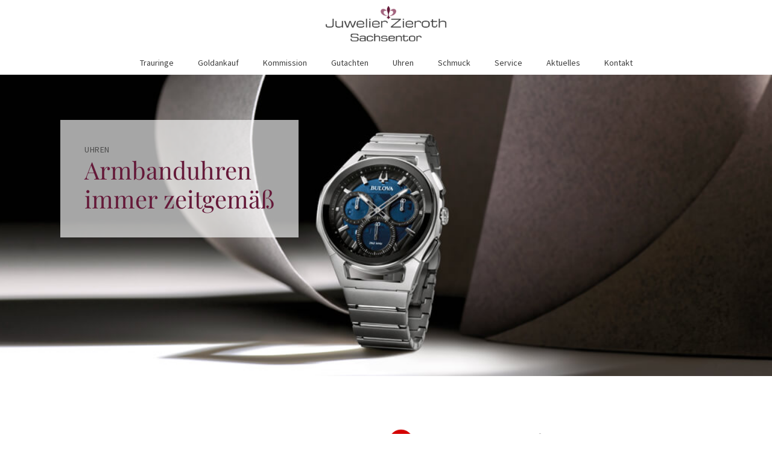

--- FILE ---
content_type: text/html; charset=UTF-8
request_url: https://juwelier-zieroth.de/uhren/
body_size: 9179
content:
<!DOCTYPE html>
<html lang="de" >
<head>
<meta charset="UTF-8">
<meta name="viewport" content="width=device-width, initial-scale=1.0">
<!-- WP_HEAD() START -->
<title>Armbanduhren immer zeitgemäß - Juwelier Zieorth</title>
	<style>img:is([sizes="auto" i], [sizes^="auto," i]) { contain-intrinsic-size: 3000px 1500px }</style>
	<meta name="description" content="Wir bieten Ihnen eine erlesene Auswahl an modischen, eleganten und sportlichen Uhren der Marken Hugo Boss, Citizen, Seiko, Boccia, Bulova, Festina, Fossil, Paul Hewitt, Adora, Skagen, TW Steel uvm.">
<meta name="robots" content="index, follow, max-snippet:-1, max-image-preview:large, max-video-preview:-1">
<link rel="canonical" href="https://juwelier-zieroth.de/uhren/">
<meta property="og:url" content="https://juwelier-zieroth.de/uhren/">
<meta property="og:site_name" content="Juwelier Zieroth">
<meta property="og:locale" content="de_DE">
<meta property="og:type" content="article">
<meta property="og:title" content="Armbanduhren immer zeitgemäß - Juwelier Zieorth">
<meta property="og:description" content="Wir bieten Ihnen eine erlesene Auswahl an modischen, eleganten und sportlichen Uhren der Marken Hugo Boss, Citizen, Seiko, Boccia, Bulova, Festina, Fossil, Paul Hewitt, Adora, Skagen, TW Steel uvm.">
<meta property="fb:pages" content="">
<meta property="fb:admins" content="">
<meta property="fb:app_id" content="">
<meta name="twitter:card" content="summary">
<meta name="twitter:title" content="Armbanduhren immer zeitgemäß - Juwelier Zieorth">
<meta name="twitter:description" content="Wir bieten Ihnen eine erlesene Auswahl an modischen, eleganten und sportlichen Uhren der Marken Hugo Boss, Citizen, Seiko, Boccia, Bulova, Festina, Fossil, Paul Hewitt, Adora, Skagen, TW Steel uvm.">
<link  id="ma-customfonts" href="//juwelier-zieroth.de/wp-content/uploads/fonts/ma_customfonts.css?ver=79f2de09" rel="stylesheet" type="text/css" /><link rel='stylesheet' id='wp-block-library-css' href='https://juwelier-zieroth.de/wp-includes/css/dist/block-library/style.min.css?ver=6.8.3' type='text/css' media='all' />
<style id='classic-theme-styles-inline-css' type='text/css'>
/*! This file is auto-generated */
.wp-block-button__link{color:#fff;background-color:#32373c;border-radius:9999px;box-shadow:none;text-decoration:none;padding:calc(.667em + 2px) calc(1.333em + 2px);font-size:1.125em}.wp-block-file__button{background:#32373c;color:#fff;text-decoration:none}
</style>
<style id='global-styles-inline-css' type='text/css'>
:root{--wp--preset--aspect-ratio--square: 1;--wp--preset--aspect-ratio--4-3: 4/3;--wp--preset--aspect-ratio--3-4: 3/4;--wp--preset--aspect-ratio--3-2: 3/2;--wp--preset--aspect-ratio--2-3: 2/3;--wp--preset--aspect-ratio--16-9: 16/9;--wp--preset--aspect-ratio--9-16: 9/16;--wp--preset--color--black: #000000;--wp--preset--color--cyan-bluish-gray: #abb8c3;--wp--preset--color--white: #ffffff;--wp--preset--color--pale-pink: #f78da7;--wp--preset--color--vivid-red: #cf2e2e;--wp--preset--color--luminous-vivid-orange: #ff6900;--wp--preset--color--luminous-vivid-amber: #fcb900;--wp--preset--color--light-green-cyan: #7bdcb5;--wp--preset--color--vivid-green-cyan: #00d084;--wp--preset--color--pale-cyan-blue: #8ed1fc;--wp--preset--color--vivid-cyan-blue: #0693e3;--wp--preset--color--vivid-purple: #9b51e0;--wp--preset--gradient--vivid-cyan-blue-to-vivid-purple: linear-gradient(135deg,rgba(6,147,227,1) 0%,rgb(155,81,224) 100%);--wp--preset--gradient--light-green-cyan-to-vivid-green-cyan: linear-gradient(135deg,rgb(122,220,180) 0%,rgb(0,208,130) 100%);--wp--preset--gradient--luminous-vivid-amber-to-luminous-vivid-orange: linear-gradient(135deg,rgba(252,185,0,1) 0%,rgba(255,105,0,1) 100%);--wp--preset--gradient--luminous-vivid-orange-to-vivid-red: linear-gradient(135deg,rgba(255,105,0,1) 0%,rgb(207,46,46) 100%);--wp--preset--gradient--very-light-gray-to-cyan-bluish-gray: linear-gradient(135deg,rgb(238,238,238) 0%,rgb(169,184,195) 100%);--wp--preset--gradient--cool-to-warm-spectrum: linear-gradient(135deg,rgb(74,234,220) 0%,rgb(151,120,209) 20%,rgb(207,42,186) 40%,rgb(238,44,130) 60%,rgb(251,105,98) 80%,rgb(254,248,76) 100%);--wp--preset--gradient--blush-light-purple: linear-gradient(135deg,rgb(255,206,236) 0%,rgb(152,150,240) 100%);--wp--preset--gradient--blush-bordeaux: linear-gradient(135deg,rgb(254,205,165) 0%,rgb(254,45,45) 50%,rgb(107,0,62) 100%);--wp--preset--gradient--luminous-dusk: linear-gradient(135deg,rgb(255,203,112) 0%,rgb(199,81,192) 50%,rgb(65,88,208) 100%);--wp--preset--gradient--pale-ocean: linear-gradient(135deg,rgb(255,245,203) 0%,rgb(182,227,212) 50%,rgb(51,167,181) 100%);--wp--preset--gradient--electric-grass: linear-gradient(135deg,rgb(202,248,128) 0%,rgb(113,206,126) 100%);--wp--preset--gradient--midnight: linear-gradient(135deg,rgb(2,3,129) 0%,rgb(40,116,252) 100%);--wp--preset--font-size--small: 13px;--wp--preset--font-size--medium: 20px;--wp--preset--font-size--large: 36px;--wp--preset--font-size--x-large: 42px;--wp--preset--spacing--20: 0.44rem;--wp--preset--spacing--30: 0.67rem;--wp--preset--spacing--40: 1rem;--wp--preset--spacing--50: 1.5rem;--wp--preset--spacing--60: 2.25rem;--wp--preset--spacing--70: 3.38rem;--wp--preset--spacing--80: 5.06rem;--wp--preset--shadow--natural: 6px 6px 9px rgba(0, 0, 0, 0.2);--wp--preset--shadow--deep: 12px 12px 50px rgba(0, 0, 0, 0.4);--wp--preset--shadow--sharp: 6px 6px 0px rgba(0, 0, 0, 0.2);--wp--preset--shadow--outlined: 6px 6px 0px -3px rgba(255, 255, 255, 1), 6px 6px rgba(0, 0, 0, 1);--wp--preset--shadow--crisp: 6px 6px 0px rgba(0, 0, 0, 1);}:where(.is-layout-flex){gap: 0.5em;}:where(.is-layout-grid){gap: 0.5em;}body .is-layout-flex{display: flex;}.is-layout-flex{flex-wrap: wrap;align-items: center;}.is-layout-flex > :is(*, div){margin: 0;}body .is-layout-grid{display: grid;}.is-layout-grid > :is(*, div){margin: 0;}:where(.wp-block-columns.is-layout-flex){gap: 2em;}:where(.wp-block-columns.is-layout-grid){gap: 2em;}:where(.wp-block-post-template.is-layout-flex){gap: 1.25em;}:where(.wp-block-post-template.is-layout-grid){gap: 1.25em;}.has-black-color{color: var(--wp--preset--color--black) !important;}.has-cyan-bluish-gray-color{color: var(--wp--preset--color--cyan-bluish-gray) !important;}.has-white-color{color: var(--wp--preset--color--white) !important;}.has-pale-pink-color{color: var(--wp--preset--color--pale-pink) !important;}.has-vivid-red-color{color: var(--wp--preset--color--vivid-red) !important;}.has-luminous-vivid-orange-color{color: var(--wp--preset--color--luminous-vivid-orange) !important;}.has-luminous-vivid-amber-color{color: var(--wp--preset--color--luminous-vivid-amber) !important;}.has-light-green-cyan-color{color: var(--wp--preset--color--light-green-cyan) !important;}.has-vivid-green-cyan-color{color: var(--wp--preset--color--vivid-green-cyan) !important;}.has-pale-cyan-blue-color{color: var(--wp--preset--color--pale-cyan-blue) !important;}.has-vivid-cyan-blue-color{color: var(--wp--preset--color--vivid-cyan-blue) !important;}.has-vivid-purple-color{color: var(--wp--preset--color--vivid-purple) !important;}.has-black-background-color{background-color: var(--wp--preset--color--black) !important;}.has-cyan-bluish-gray-background-color{background-color: var(--wp--preset--color--cyan-bluish-gray) !important;}.has-white-background-color{background-color: var(--wp--preset--color--white) !important;}.has-pale-pink-background-color{background-color: var(--wp--preset--color--pale-pink) !important;}.has-vivid-red-background-color{background-color: var(--wp--preset--color--vivid-red) !important;}.has-luminous-vivid-orange-background-color{background-color: var(--wp--preset--color--luminous-vivid-orange) !important;}.has-luminous-vivid-amber-background-color{background-color: var(--wp--preset--color--luminous-vivid-amber) !important;}.has-light-green-cyan-background-color{background-color: var(--wp--preset--color--light-green-cyan) !important;}.has-vivid-green-cyan-background-color{background-color: var(--wp--preset--color--vivid-green-cyan) !important;}.has-pale-cyan-blue-background-color{background-color: var(--wp--preset--color--pale-cyan-blue) !important;}.has-vivid-cyan-blue-background-color{background-color: var(--wp--preset--color--vivid-cyan-blue) !important;}.has-vivid-purple-background-color{background-color: var(--wp--preset--color--vivid-purple) !important;}.has-black-border-color{border-color: var(--wp--preset--color--black) !important;}.has-cyan-bluish-gray-border-color{border-color: var(--wp--preset--color--cyan-bluish-gray) !important;}.has-white-border-color{border-color: var(--wp--preset--color--white) !important;}.has-pale-pink-border-color{border-color: var(--wp--preset--color--pale-pink) !important;}.has-vivid-red-border-color{border-color: var(--wp--preset--color--vivid-red) !important;}.has-luminous-vivid-orange-border-color{border-color: var(--wp--preset--color--luminous-vivid-orange) !important;}.has-luminous-vivid-amber-border-color{border-color: var(--wp--preset--color--luminous-vivid-amber) !important;}.has-light-green-cyan-border-color{border-color: var(--wp--preset--color--light-green-cyan) !important;}.has-vivid-green-cyan-border-color{border-color: var(--wp--preset--color--vivid-green-cyan) !important;}.has-pale-cyan-blue-border-color{border-color: var(--wp--preset--color--pale-cyan-blue) !important;}.has-vivid-cyan-blue-border-color{border-color: var(--wp--preset--color--vivid-cyan-blue) !important;}.has-vivid-purple-border-color{border-color: var(--wp--preset--color--vivid-purple) !important;}.has-vivid-cyan-blue-to-vivid-purple-gradient-background{background: var(--wp--preset--gradient--vivid-cyan-blue-to-vivid-purple) !important;}.has-light-green-cyan-to-vivid-green-cyan-gradient-background{background: var(--wp--preset--gradient--light-green-cyan-to-vivid-green-cyan) !important;}.has-luminous-vivid-amber-to-luminous-vivid-orange-gradient-background{background: var(--wp--preset--gradient--luminous-vivid-amber-to-luminous-vivid-orange) !important;}.has-luminous-vivid-orange-to-vivid-red-gradient-background{background: var(--wp--preset--gradient--luminous-vivid-orange-to-vivid-red) !important;}.has-very-light-gray-to-cyan-bluish-gray-gradient-background{background: var(--wp--preset--gradient--very-light-gray-to-cyan-bluish-gray) !important;}.has-cool-to-warm-spectrum-gradient-background{background: var(--wp--preset--gradient--cool-to-warm-spectrum) !important;}.has-blush-light-purple-gradient-background{background: var(--wp--preset--gradient--blush-light-purple) !important;}.has-blush-bordeaux-gradient-background{background: var(--wp--preset--gradient--blush-bordeaux) !important;}.has-luminous-dusk-gradient-background{background: var(--wp--preset--gradient--luminous-dusk) !important;}.has-pale-ocean-gradient-background{background: var(--wp--preset--gradient--pale-ocean) !important;}.has-electric-grass-gradient-background{background: var(--wp--preset--gradient--electric-grass) !important;}.has-midnight-gradient-background{background: var(--wp--preset--gradient--midnight) !important;}.has-small-font-size{font-size: var(--wp--preset--font-size--small) !important;}.has-medium-font-size{font-size: var(--wp--preset--font-size--medium) !important;}.has-large-font-size{font-size: var(--wp--preset--font-size--large) !important;}.has-x-large-font-size{font-size: var(--wp--preset--font-size--x-large) !important;}
:where(.wp-block-post-template.is-layout-flex){gap: 1.25em;}:where(.wp-block-post-template.is-layout-grid){gap: 1.25em;}
:where(.wp-block-columns.is-layout-flex){gap: 2em;}:where(.wp-block-columns.is-layout-grid){gap: 2em;}
:root :where(.wp-block-pullquote){font-size: 1.5em;line-height: 1.6;}
</style>
<link rel='stylesheet' id='oxygen-css' href='https://juwelier-zieroth.de/wp-content/plugins/oxygen/component-framework/oxygen.css?ver=4.9.2' type='text/css' media='all' />
<link rel='stylesheet' id='wp-components-css' href='https://juwelier-zieroth.de/wp-includes/css/dist/components/style.min.css?ver=6.8.3' type='text/css' media='all' />
<link rel='stylesheet' id='godaddy-styles-css' href='https://juwelier-zieroth.de/wp-content/mu-plugins/vendor/wpex/godaddy-launch/includes/Dependencies/GoDaddy/Styles/build/latest.css?ver=2.0.2' type='text/css' media='all' />
<link rel='stylesheet' id='borlabs-cookie-custom-css' href='https://juwelier-zieroth.de/wp-content/cache/borlabs-cookie/1/borlabs-cookie-1-de.css?ver=3.3.23-16' type='text/css' media='all' />
<script type="text/javascript" src="https://juwelier-zieroth.de/wp-includes/js/jquery/jquery.min.js?ver=3.7.1" id="jquery-core-js"></script>
<script data-no-optimize="1" data-no-minify="1" data-cfasync="false" type="text/javascript" src="https://juwelier-zieroth.de/wp-content/cache/borlabs-cookie/1/borlabs-cookie-config-de.json.js?ver=3.3.23-21" id="borlabs-cookie-config-js"></script>
<script data-no-optimize="1" data-no-minify="1" data-cfasync="false" type="text/javascript" src="https://juwelier-zieroth.de/wp-content/plugins/borlabs-cookie/assets/javascript/borlabs-cookie-prioritize.min.js?ver=3.3.23" id="borlabs-cookie-prioritize-js"></script>
<link rel="https://api.w.org/" href="https://juwelier-zieroth.de/wp-json/" /><link rel="alternate" title="JSON" type="application/json" href="https://juwelier-zieroth.de/wp-json/wp/v2/pages/90" /><link rel="alternate" title="oEmbed (JSON)" type="application/json+oembed" href="https://juwelier-zieroth.de/wp-json/oembed/1.0/embed?url=https%3A%2F%2Fjuwelier-zieroth.de%2Fuhren%2F" />
<link rel="alternate" title="oEmbed (XML)" type="text/xml+oembed" href="https://juwelier-zieroth.de/wp-json/oembed/1.0/embed?url=https%3A%2F%2Fjuwelier-zieroth.de%2Fuhren%2F&#038;format=xml" />
<meta name="theme-color" content="#651939" /><script data-borlabs-cookie-script-blocker-ignore>
if ('{{ iab-tcf-enabled }}' === '1' && ('0' === '1' || '1' === '1')) {
    window['gtag_enable_tcf_support'] = true;
}
window.dataLayer = window.dataLayer || [];
if (typeof gtag !== 'function') {
    function gtag() {
        dataLayer.push(arguments);
    }
}
gtag('set', 'developer_id.dYjRjMm', true);
if ('0' === '1' || '1' === '1') {
    if (window.BorlabsCookieGoogleConsentModeDefaultSet !== true) {
        let getCookieValue = function (name) {
            return document.cookie.match('(^|;)\\s*' + name + '\\s*=\\s*([^;]+)')?.pop() || '';
        };
        let cookieValue = getCookieValue('borlabs-cookie-gcs');
        let consentsFromCookie = {};
        if (cookieValue !== '') {
            consentsFromCookie = JSON.parse(decodeURIComponent(cookieValue));
        }
        let defaultValues = {
            'ad_storage': 'denied',
            'ad_user_data': 'denied',
            'ad_personalization': 'denied',
            'analytics_storage': 'denied',
            'functionality_storage': 'denied',
            'personalization_storage': 'denied',
            'security_storage': 'denied',
            'wait_for_update': 500,
        };
        gtag('consent', 'default', { ...defaultValues, ...consentsFromCookie });
    }
    window.BorlabsCookieGoogleConsentModeDefaultSet = true;
    let borlabsCookieConsentChangeHandler = function () {
        window.dataLayer = window.dataLayer || [];
        if (typeof gtag !== 'function') { function gtag(){dataLayer.push(arguments);} }

        let getCookieValue = function (name) {
            return document.cookie.match('(^|;)\\s*' + name + '\\s*=\\s*([^;]+)')?.pop() || '';
        };
        let cookieValue = getCookieValue('borlabs-cookie-gcs');
        let consentsFromCookie = {};
        if (cookieValue !== '') {
            consentsFromCookie = JSON.parse(decodeURIComponent(cookieValue));
        }

        consentsFromCookie.analytics_storage = BorlabsCookie.Consents.hasConsent('google-analytics') ? 'granted' : 'denied';

        BorlabsCookie.CookieLibrary.setCookie(
            'borlabs-cookie-gcs',
            JSON.stringify(consentsFromCookie),
            BorlabsCookie.Settings.automaticCookieDomainAndPath.value ? '' : BorlabsCookie.Settings.cookieDomain.value,
            BorlabsCookie.Settings.cookiePath.value,
            BorlabsCookie.Cookie.getPluginCookie().expires,
            BorlabsCookie.Settings.cookieSecure.value,
            BorlabsCookie.Settings.cookieSameSite.value
        );
    }
    document.addEventListener('borlabs-cookie-consent-saved', borlabsCookieConsentChangeHandler);
    document.addEventListener('borlabs-cookie-handle-unblock', borlabsCookieConsentChangeHandler);
}
if ('0' === '1') {
    gtag("js", new Date());
    gtag("config", "G-14RQV5RT4R", {"anonymize_ip": true});

    (function (w, d, s, i) {
        var f = d.getElementsByTagName(s)[0],
            j = d.createElement(s);
        j.async = true;
        j.src =
            "https://www.googletagmanager.com/gtag/js?id=" + i;
        f.parentNode.insertBefore(j, f);
    })(window, document, "script", "G-14RQV5RT4R");
}
</script><link rel="icon" href="https://juwelier-zieroth.de/wp-content/uploads/2022/04/cropped-2022-04-JTZ-Favicon-32x32.png" sizes="32x32" />
<link rel="icon" href="https://juwelier-zieroth.de/wp-content/uploads/2022/04/cropped-2022-04-JTZ-Favicon-192x192.png" sizes="192x192" />
<link rel="apple-touch-icon" href="https://juwelier-zieroth.de/wp-content/uploads/2022/04/cropped-2022-04-JTZ-Favicon-180x180.png" />
<meta name="msapplication-TileImage" content="https://juwelier-zieroth.de/wp-content/uploads/2022/04/cropped-2022-04-JTZ-Favicon-270x270.png" />
		<style type="text/css" id="wp-custom-css">
			/* Make the admin bar menu items visible on top to accomodate the fixed header */

@media (min-width: 993px) {

	#wpadminbar {
		z-index: 2147483640;
	}

}

/* Define the selection color */

::selection {
  background: #651939;
color: #ffffff; /* WebKit/Blink Browsers */
}
::-moz-selection {
  background: #651939;
color: white; /* Gecko Browsers */
}		</style>
		<link rel='stylesheet' id='oxygen-styles-css' href='//juwelier-zieroth.de/uhren/?xlink=css&#038;ver=6.8.3' type='text/css' media='all' />
<!-- END OF WP_HEAD() -->
</head>
<body class="wp-singular page-template-default page page-id-90 wp-theme-oxygen-is-not-a-theme  wp-embed-responsive oxygen-body" >




						<header id="_header-1-82" class="oxy-header-wrapper oxy-sticky-header oxy-overlay-header oxy-header" ><div id="_header_row-2-82" class="oxygen-hide-in-sticky oxy-header-row" ><div class="oxy-header-container"><div id="_header_left-3-82" class="oxy-header-left" ></div><div id="_header_center-4-82" class="oxy-header-center" ><a id="link-35-82" class="ct-link" href="https://juwelier-zieroth.de/"   ><img  id="image-36-82" alt="juwelier zieroth sachsentor logo" src="https://juwelier-zieroth.de/wp-content/uploads/2021/02/Juwelier-zieroth-sachsentor-logo.png" class="ct-image"/></a></div><div id="_header_right-5-82" class="oxy-header-right" ></div></div></div><div id="_header_row-47-82" class="oxygen-hide-in-sticky oxy-header-row" ><div class="oxy-header-container"><div id="_header_left-48-82" class="oxy-header-left" ></div><div id="_header_center-49-82" class="oxy-header-center" ><nav id="_nav_menu-51-82" class="oxy-nav-menu oxy-nav-menu-dropdowns oxy-nav-menu-dropdown-arrow" ><div class='oxy-menu-toggle'><div class='oxy-nav-menu-hamburger-wrap'><div class='oxy-nav-menu-hamburger'><div class='oxy-nav-menu-hamburger-line'></div><div class='oxy-nav-menu-hamburger-line'></div><div class='oxy-nav-menu-hamburger-line'></div></div></div></div><div class="menu-hauptmenue-container"><ul id="menu-hauptmenue" class="oxy-nav-menu-list"><li id="menu-item-122" class="menu-item menu-item-type-post_type menu-item-object-page menu-item-122"><a href="https://juwelier-zieroth.de/trauringe/">Trauringe</a></li>
<li id="menu-item-120" class="menu-item menu-item-type-post_type menu-item-object-page menu-item-120"><a href="https://juwelier-zieroth.de/goldankauf/">Goldankauf</a></li>
<li id="menu-item-119" class="menu-item menu-item-type-post_type menu-item-object-page menu-item-119"><a href="https://juwelier-zieroth.de/kommission/">Kommission</a></li>
<li id="menu-item-118" class="menu-item menu-item-type-post_type menu-item-object-page menu-item-118"><a href="https://juwelier-zieroth.de/gutachten-expertise/">Gutachten</a></li>
<li id="menu-item-123" class="menu-item menu-item-type-post_type menu-item-object-page current-menu-item page_item page-item-90 current_page_item menu-item-123"><a href="https://juwelier-zieroth.de/uhren/" aria-current="page">Uhren</a></li>
<li id="menu-item-121" class="menu-item menu-item-type-post_type menu-item-object-page menu-item-121"><a href="https://juwelier-zieroth.de/schmuck/">Schmuck</a></li>
<li id="menu-item-117" class="menu-item menu-item-type-post_type menu-item-object-page menu-item-117"><a href="https://juwelier-zieroth.de/service/">Service</a></li>
<li id="menu-item-305" class="menu-item menu-item-type-post_type menu-item-object-page menu-item-305"><a href="https://juwelier-zieroth.de/aktuelles/">Aktuelles</a></li>
<li id="menu-item-202" class="menu-item menu-item-type-post_type menu-item-object-page menu-item-202"><a href="https://juwelier-zieroth.de/kontakt/">Kontakt</a></li>
</ul></div></nav></div><div id="_header_right-50-82" class="oxy-header-right" ></div></div></div><div id="_header_row-53-82" class="oxygen-show-in-sticky-only oxy-header-row" ><div class="oxy-header-container"><div id="_header_left-54-82" class="oxy-header-left" ><a id="link-62-82" class="ct-link" href="https://juwelier-zieroth.de/"   ><img  id="image-63-82" alt="juwelier zieroth sachsentor logo" src="https://juwelier-zieroth.de/wp-content/uploads/2021/02/Juwelier-zieroth-sachsentor-logo.png" class="ct-image"/></a></div><div id="_header_center-55-82" class="oxy-header-center" ></div><div id="_header_right-57-82" class="oxy-header-right" ><nav id="_nav_menu-56-82" class="oxy-nav-menu oxy-nav-menu-dropdowns oxy-nav-menu-dropdown-arrow" ><div class='oxy-menu-toggle'><div class='oxy-nav-menu-hamburger-wrap'><div class='oxy-nav-menu-hamburger'><div class='oxy-nav-menu-hamburger-line'></div><div class='oxy-nav-menu-hamburger-line'></div><div class='oxy-nav-menu-hamburger-line'></div></div></div></div><div class="menu-hauptmenue-container"><ul id="menu-hauptmenue-1" class="oxy-nav-menu-list"><li class="menu-item menu-item-type-post_type menu-item-object-page menu-item-122"><a href="https://juwelier-zieroth.de/trauringe/">Trauringe</a></li>
<li class="menu-item menu-item-type-post_type menu-item-object-page menu-item-120"><a href="https://juwelier-zieroth.de/goldankauf/">Goldankauf</a></li>
<li class="menu-item menu-item-type-post_type menu-item-object-page menu-item-119"><a href="https://juwelier-zieroth.de/kommission/">Kommission</a></li>
<li class="menu-item menu-item-type-post_type menu-item-object-page menu-item-118"><a href="https://juwelier-zieroth.de/gutachten-expertise/">Gutachten</a></li>
<li class="menu-item menu-item-type-post_type menu-item-object-page current-menu-item page_item page-item-90 current_page_item menu-item-123"><a href="https://juwelier-zieroth.de/uhren/" aria-current="page">Uhren</a></li>
<li class="menu-item menu-item-type-post_type menu-item-object-page menu-item-121"><a href="https://juwelier-zieroth.de/schmuck/">Schmuck</a></li>
<li class="menu-item menu-item-type-post_type menu-item-object-page menu-item-117"><a href="https://juwelier-zieroth.de/service/">Service</a></li>
<li class="menu-item menu-item-type-post_type menu-item-object-page menu-item-305"><a href="https://juwelier-zieroth.de/aktuelles/">Aktuelles</a></li>
<li class="menu-item menu-item-type-post_type menu-item-object-page menu-item-202"><a href="https://juwelier-zieroth.de/kontakt/">Kontakt</a></li>
</ul></div></nav></div></div></div><div id="_header_row-65-82" class="oxy-header-row" ><div class="oxy-header-container"><div id="_header_left-66-82" class="oxy-header-left" ><a id="link-67-82" class="ct-link" href="https://juwelier-zieroth.de/" target="_self"  ><img  id="image-68-82" alt="juwelier zieroth sachsentor logo" src="https://juwelier-zieroth.de/wp-content/uploads/2021/02/Juwelier-zieroth-sachsentor-logo.png" class="ct-image"/></a></div><div id="_header_center-69-82" class="oxy-header-center" ></div><div id="_header_right-70-82" class="oxy-header-right" ><nav id="_nav_menu-71-82" class="oxy-nav-menu oxy-nav-menu-dropdowns oxy-nav-menu-dropdown-arrow" ><div class='oxy-menu-toggle'><div class='oxy-nav-menu-hamburger-wrap'><div class='oxy-nav-menu-hamburger'><div class='oxy-nav-menu-hamburger-line'></div><div class='oxy-nav-menu-hamburger-line'></div><div class='oxy-nav-menu-hamburger-line'></div></div></div></div><div class="menu-hauptmenue-container"><ul id="menu-hauptmenue-2" class="oxy-nav-menu-list"><li class="menu-item menu-item-type-post_type menu-item-object-page menu-item-122"><a href="https://juwelier-zieroth.de/trauringe/">Trauringe</a></li>
<li class="menu-item menu-item-type-post_type menu-item-object-page menu-item-120"><a href="https://juwelier-zieroth.de/goldankauf/">Goldankauf</a></li>
<li class="menu-item menu-item-type-post_type menu-item-object-page menu-item-119"><a href="https://juwelier-zieroth.de/kommission/">Kommission</a></li>
<li class="menu-item menu-item-type-post_type menu-item-object-page menu-item-118"><a href="https://juwelier-zieroth.de/gutachten-expertise/">Gutachten</a></li>
<li class="menu-item menu-item-type-post_type menu-item-object-page current-menu-item page_item page-item-90 current_page_item menu-item-123"><a href="https://juwelier-zieroth.de/uhren/" aria-current="page">Uhren</a></li>
<li class="menu-item menu-item-type-post_type menu-item-object-page menu-item-121"><a href="https://juwelier-zieroth.de/schmuck/">Schmuck</a></li>
<li class="menu-item menu-item-type-post_type menu-item-object-page menu-item-117"><a href="https://juwelier-zieroth.de/service/">Service</a></li>
<li class="menu-item menu-item-type-post_type menu-item-object-page menu-item-305"><a href="https://juwelier-zieroth.de/aktuelles/">Aktuelles</a></li>
<li class="menu-item menu-item-type-post_type menu-item-object-page menu-item-202"><a href="https://juwelier-zieroth.de/kontakt/">Kontakt</a></li>
</ul></div></nav></div></div></div></header>
				<script type="text/javascript">
			jQuery(document).ready(function() {
				var selector = "#_header-1-82",
					scrollval = parseInt("100");
				if (!scrollval || scrollval < 1) {
											jQuery("body").css("margin-top", jQuery(selector).outerHeight());
						jQuery(selector).addClass("oxy-sticky-header-active");
									}
				else {
					var scrollTopOld = 0;
					jQuery(window).scroll(function() {
						if (!jQuery('body').hasClass('oxy-nav-menu-prevent-overflow')) {
							if (jQuery(this).scrollTop() > scrollval 
																) {
								if (
																		!jQuery(selector).hasClass("oxy-sticky-header-active")) {
									if (jQuery(selector).css('position')!='absolute') {
										jQuery("body").css("margin-top", jQuery(selector).outerHeight());
									}
									jQuery(selector)
										.addClass("oxy-sticky-header-active")
																	}
							}
							else {
								jQuery(selector)
									.removeClass("oxy-sticky-header-fade-in")
									.removeClass("oxy-sticky-header-active");
								if (jQuery(selector).css('position')!='absolute') {
									jQuery("body").css("margin-top", "");
								}
							}
							scrollTopOld = jQuery(this).scrollTop();
						}
					})
				}
			});
		</script><div id='inner_content-6-82' class='ct-inner-content'><header id="section-175-90" class=" ct-section" ><div class="ct-section-inner-wrap"><div id="div_block-176-90" class="ct-div-block" ><h2 id="headline-177-90" class="ct-headline heading2">Uhren</h2><div id="text_block-178-90" class="ct-text-block display" >Armbanduhren<br>immer zeitgemäß<br></div></div></div></header><section id="section-8-90" class=" ct-section" ><div class="ct-section-inner-wrap">
		<div id="-carousel-builder-28-90" class="oxy-carousel-builder " ><div class="oxy-carousel-builder_inner oxy-inner-content" data-prev=".oxy-carousel-builder_prev" data-next=".oxy-carousel-builder_next" data-contain="true" data-percent="true" data-freescroll="false" data-draggable="true" data-wraparound="true" data-carousel=".oxy-inner-content" data-cell=".cell" data-dragthreshold="3" data-selectedattraction="0.025" data-friction="0.28" data-freescrollfriction="0.075" data-forceheight="false" data-fade="false" data-tickerpause="true" data-groupcells="1" data-autoplay="0" data-pauseautoplay="true" data-hash="false" data-initial="1" data-accessibility="true" data-cellalign="center" data-righttoleft="false" data-images-loaded="true" data-pagedots="false" data-trigger-aos="false" data-clickselect="false" data-tick="true" data-ticker="0.2" ><div id="div_block-149-90" class="ct-div-block cell" ><img  id="image-42-90" alt="juwelier zieroth uhren partner versace neu stoerer" src="https://juwelier-zieroth.de/wp-content/uploads/2023/03/juwelier-zieroth-uhren-partner-versace-neu-stoerer.png" class="ct-image"/></div><div id="div_block-151-90" class="ct-div-block cell" ><img  id="image-152-90" alt="juwelier zieroth uhren partner boccia" src="https://juwelier-zieroth.de/wp-content/uploads/2022/04/juwelier-zieroth-uhren-partner-boccia.png" class="ct-image"/></div><div id="div_block-153-90" class="ct-div-block cell" ><img  id="image-154-90" alt="juwelier zieroth uhren partner hugo boss" src="https://juwelier-zieroth.de/wp-content/uploads/2022/04/juwelier-zieroth-uhren-partner-hugo-boss.png" class="ct-image"/></div><div id="div_block-155-90" class="ct-div-block cell" ><img  id="image-156-90" alt="juwelier zieroth uhren partner bulova" src="https://juwelier-zieroth.de/wp-content/uploads/2022/04/juwelier-zieroth-uhren-partner-bulova.png" class="ct-image"/></div><div id="div_block-157-90" class="ct-div-block cell" ><img  id="image-158-90" alt="juwelier zieroth uhren partner citizen" src="https://juwelier-zieroth.de/wp-content/uploads/2022/04/juwelier-zieroth-uhren-partner-citizen.png" class="ct-image"/></div><div id="div_block-159-90" class="ct-div-block cell" ><img  id="image-160-90" alt="juwelier zieroth uhren partner festina" src="https://juwelier-zieroth.de/wp-content/uploads/2022/04/juwelier-zieroth-uhren-partner-festina.png" class="ct-image"/></div><div id="div_block-161-90" class="ct-div-block cell" ><img  id="image-162-90" alt="juwelier zieroth uhren partner lorus" src="https://juwelier-zieroth.de/wp-content/uploads/2022/04/juwelier-zieroth-uhren-partner-lorus.png" class="ct-image"/></div><div id="div_block-163-90" class="ct-div-block cell" ><img  id="image-164-90" alt="juwelier zieroth uhren partner seiko" src="https://juwelier-zieroth.de/wp-content/uploads/2022/04/juwelier-zieroth-uhren-partner-seiko.png" class="ct-image"/></div><div id="div_block-165-90" class="ct-div-block cell" ><img  id="image-166-90" alt="juwelier zieroth uhren partner adora" src="https://juwelier-zieroth.de/wp-content/uploads/2022/04/juwelier-zieroth-uhren-partner-adora.png" class="ct-image"/></div></div></div>

		</div></section><section id="section-219-90" class=" ct-section" ><div class="ct-section-inner-wrap"><div id="new_columns-220-90" class="ct-new-columns" ><div id="div_block-227-90" class="ct-div-block" ><img  id="image-228-90" alt="juwelier zieroth uhren einzelbild damenuhren" src="https://juwelier-zieroth.de/wp-content/uploads/2022/03/juwelier-zieroth-uhren-einzelbild-damenuhren.png" class="ct-image"/></div><div id="div_block-221-90" class="ct-div-block" ><h2 id="headline-222-90" class="ct-headline heading2">Damenuhren</h2><div id="text_block-223-90" class="ct-text-block subline" >Von dezent bis extravagant</div><div id="text_block-224-90" class="ct-text-block" >Eher schlicht oder mit Glanz und Glamour?  <br>Eine Damenuhr zeigt mehr als "nur die Zeit" an, sie ist ein Accessoire, das die Dame stilvoll schmückt. Schlicht und dezent für die Businessfrau oder prunkvoll luxuriös für den Galaabend. Wir haben die Uhr, die Ihr Outfit perfekt ergänzt.  Lassen Sie sich von unserer Vielfalt an bezaubernden Damenuhren verzücken. Gemeinsam mit unseren Experten finden Sie für jeden Anlass Ihr Lieblingsmodell.</div></div></div></div></section><section id="section-230-90" class=" ct-section" ><div class="ct-section-inner-wrap"><div id="new_columns-231-90" class="ct-new-columns" ><div id="div_block-232-90" class="ct-div-block" ><h2 id="headline-233-90" class="ct-headline heading2">herrenUhren</h2><div id="text_block-234-90" class="ct-text-block subline" >Klassisch - sportlich - lässig</div><div id="text_block-235-90" class="ct-text-block" >Nicht nur Kleider machen Leute. Eine Herrenuhr kann so viel über seinen Träger aussagen. Sie zeigt Charakter und Stil und rundet die Garderobe perfekt ab. Wir führen eine Vielzahl an renommierten Uhrenmarken für jeden Anspruch. Unser Expertenteam steht Ihnen stets mit fachkundigem Rat zur Seite, egal ob Sie beim Welt umrunden die Zeit im Auge behalten wollen oder ob Sie die passende Uhr suchen, um Ihren Businessanzug zu akzentuieren.</div></div><div id="div_block-238-90" class="ct-div-block" ><img  id="image-239-90" alt="juwelier zieroth uhren einzelbild herrenuhren" src="https://juwelier-zieroth.de/wp-content/uploads/2022/03/juwelier-zieroth-uhren-einzelbild-herrenuhren.png" class="ct-image"/></div></div></div></section><section id="section-240-90" class=" ct-section" ><div class="ct-section-inner-wrap"><div id="new_columns-241-90" class="ct-new-columns" ><div id="div_block-248-90" class="ct-div-block" ><img  id="image-249-90" alt="juwelier zieroth uhren einzelbild kinderuhren" src="https://juwelier-zieroth.de/wp-content/uploads/2022/03/juwelier-zieroth-uhren-einzelbild-kinderuhren.png" class="ct-image"/></div><div id="div_block-242-90" class="ct-div-block" ><h2 id="headline-243-90" class="ct-headline heading2">kinderuhren</h2><div id="text_block-244-90" class="ct-text-block subline" >Zeit für Ihre Kinder</div><div id="text_block-245-90" class="ct-text-block" >Spielend lernen die Uhr zu lesen, der Spaß mit bunten Zahlen zu rechnen, tick tack ... tick tack ... mit Begeisterung die feinen Mechanismen erfassen und selbstleuchtende Ziffern und Indizes in der Dunkelheit bestaunen. Die erste Kinderuhr ist ein aufregendes Abenteuer. Wir können uns alle noch an unsere erste Uhr erinnern, mit wie viel Aufregung und Vorfreude wir sie das erste Mal um unser Handgelenk gebunden haben und sie mit so viel Stolz Tag und Nacht trugen. Das pure Glück, das uns durchfuhr, als wir das erste Mal die Uhrzeit richtig abgelesen haben, war und ist unbeschreiblich. Schenken Sie Ihrem Kind dieses unvergleichliche Abenteuer der Zeit. Wir führen eine große Auswahl an wunderschönen Modellen für Ihre kleinen Lieblinge. Dabei ist es uns besonders wichtig, dass Ihre Liebsten ihre erste Uhr nicht nur mit einem zauberhaften Design, sondern auch mit einem sehr gut lesbaren und zuverlässigen Uhrwerk, einem robusten und sicheren Gehäuse, welches Verletzungsgefahren ausschließt und einem sehr bequemen hautfreundlichen Armband erhalten.</div></div></div></div></section><section id="section-130-90" class=" ct-section" ><div class="ct-section-inner-wrap"></div></section><section id="section-193-90" class=" ct-section" ><div class="ct-section-inner-wrap"><div id="new_columns-208-90" class="ct-new-columns" ><div id="div_block-209-90" class="ct-div-block" ><h2 id="headline-210-90" class="ct-headline heading2">Ankauf von Uhren</h2><div id="text_block-211-90" class="ct-text-block subline" >Zeit ist Geld<br></div><div id="text_block-212-90" class="ct-text-block" >Sie möchten Ihre hochwertige Markenuhr/Luxusuhr veräußern?  Dann sind wir genau der richtige Ansprechpartner für Sie. Kommen Sie gerne mit Ihrer Uhr und den dazugehörigen Dokumenten in unsere Filiale. Wir prüfen, wenn möglich sofort die Uhr auf Echtheit, Beschädigungen, Verschleißerscheinungen, Ganggenauigkeit und die Vollständigkeit der dazugehörigen Papiere und der evtl. vorhandenen Verpackung/Uhrenbox.  <br><br>Sollte nach der Überprüfung Ihrer Uhr ein Kaufinteresse unsererseits bestehen, werden wir Ihnen einen fairen Ankaufspreis unterbreiten. Sollten Sie mit unserem Angebot einverstanden sein, erfolgt eine sofortige Auszahlung des Ankaufsbetrages in bar. Auf Wunsch können wir auch eine sofortige Überweisung auf Ihr Bankkonto veranlassen.</div></div><div id="div_block-215-90" class="ct-div-block" ><img  id="image-216-90" alt="juwelier zieroth uhren einzelbild uhrenankauf" src="https://juwelier-zieroth.de/wp-content/uploads/2022/03/juwelier-zieroth-uhren-einzelbild-uhrenankauf.jpg" class="ct-image"/></div></div></div></section></div><section id="section-7-82" class=" ct-section" ><div class="ct-section-inner-wrap"><img  id="image-8-82" alt="juwelier zieroth sachsentor logo weiss" src="https://juwelier-zieroth.de/wp-content/uploads/2021/02/Juwelier-zieroth-sachsentor-logo-weiss.png" class="ct-image"/><div id="div_block-9-82" class="ct-div-block" ><div id="text_block-10-82" class="ct-text-block" ><b>Juwelier Tanja Zieroth GmbH<br></b>
Sachsentor 5<br>
21029 Hamburg</div></div><div id="div_block-80-82" class="ct-div-block" ><div id="div_block-14-82" class="ct-div-block" ><div id="text_block-72-82" class="ct-text-block" >Tel.</div><a id="link_text-16-82" class="ct-link-text" href="tel:+494073937677"   >040 / 73 93 76 77</a></div><div id="div_block-77-82" class="ct-div-block" ><div id="text_block-78-82" class="ct-text-block" >WhatsApp:</div><a id="link_text-79-82" class="ct-link-text" href="tel:+491755648083"   >0175 564 80 83</a></div><div id="div_block-20-82" class="ct-div-block" ><div id="text_block-13-82" class="ct-text-block" >E-Mail:</div><a id="link_text-22-82" class="ct-link-text" href="mailto:%20info@juwelier-zieroth.de"   >info@juwelier-zieroth.de</a></div></div><div id="div_block-24-82" class="ct-div-block" ><div id="text_block-25-82" class="ct-text-block" ><b>Öffnungszeiten</b><br>Montag bis Freitag: 9:30 – 18:00 Uhr<br>Samstag: 10:00 – 17:00 Uhr</div></div></div></section><section id="section-81-82" class=" ct-section" ><div class="ct-section-inner-wrap"><div id="new_columns-95-82" class="ct-new-columns" ><div id="div_block-96-82" class="ct-div-block" >
		<span id="-copyright-year-82-82" class="oxy-copyright-year " > © 2022 &#x02013; 2026 Tanja Zieroth GmbH - Alle Rechte vorbehalten.</span>

		</div><div id="div_block-97-82" class="ct-div-block" ><a id="link_text-83-82" class="ct-link-text" href="https://juwelier-zieroth.de/datenschutz/"   >Datenschutz</a><a id="link_text-101-82" class="ct-link-text" href="https://juwelier-zieroth.de/impressum/"   >Impressum</a><a id="link_text-85-82" class="ct-link-text borlabs-cookie-open-dialog-preferences" href="http://"   >Datenschutzeinstellungen anpassen</a></div></div></div></section>	<!-- WP_FOOTER -->
<script type="speculationrules">
{"prefetch":[{"source":"document","where":{"and":[{"href_matches":"\/*"},{"not":{"href_matches":["\/wp-*.php","\/wp-admin\/*","\/wp-content\/uploads\/*","\/wp-content\/*","\/wp-content\/plugins\/*","\/wp-content\/themes\/generatepress\/*","\/wp-content\/themes\/oxygen-is-not-a-theme\/*","\/*\\?(.+)"]}},{"not":{"selector_matches":"a[rel~=\"nofollow\"]"}},{"not":{"selector_matches":".no-prefetch, .no-prefetch a"}}]},"eagerness":"conservative"}]}
</script>
<style>.ct-FontAwesomeicon-chevron-left{width:0.75em}</style>
<style>.ct-FontAwesomeicon-chevron-right{width:0.6875em}</style>
<?xml version="1.0"?><svg xmlns="https://www.w3.org/2000/svg" xmlns:xlink="https://www.w3.org/1999/xlink" style="position: absolute; width: 0; height: 0; overflow: hidden;" version="1.1"><defs><symbol id="FontAwesomeicon-chevron-left" viewBox="0 0 24 32"><title>chevron-left</title><path class="path1" d="M20.911 5.375l-9.482 9.482 9.482 9.482q0.339 0.339 0.339 0.804t-0.339 0.804l-2.964 2.964q-0.339 0.339-0.804 0.339t-0.804-0.339l-13.25-13.25q-0.339-0.339-0.339-0.804t0.339-0.804l13.25-13.25q0.339-0.339 0.804-0.339t0.804 0.339l2.964 2.964q0.339 0.339 0.339 0.804t-0.339 0.804z"/></symbol><symbol id="FontAwesomeicon-chevron-right" viewBox="0 0 22 32"><title>chevron-right</title><path class="path1" d="M19.768 15.661l-13.25 13.25q-0.339 0.339-0.804 0.339t-0.804-0.339l-2.964-2.964q-0.339-0.339-0.339-0.804t0.339-0.804l9.482-9.482-9.482-9.482q-0.339-0.339-0.339-0.804t0.339-0.804l2.964-2.964q0.339-0.339 0.804-0.339t0.804 0.339l13.25 13.25q0.339 0.339 0.339 0.804t-0.339 0.804z"/></symbol></defs></svg><script type="module" src="https://juwelier-zieroth.de/wp-content/plugins/borlabs-cookie/assets/javascript/borlabs-cookie.min.js?ver=3.3.23" id="borlabs-cookie-core-js-module" data-cfasync="false" data-no-minify="1" data-no-optimize="1"></script>
<!--googleoff: all--><div data-nosnippet data-borlabs-cookie-consent-required='true' id='BorlabsCookieBox'></div><div id='BorlabsCookieWidget' class='brlbs-cmpnt-container'></div><!--googleon: all-->
		<script type="text/javascript">
			jQuery(document).ready(function() {
				jQuery('body').on('click', '.oxy-menu-toggle', function() {
					jQuery(this).parent('.oxy-nav-menu').toggleClass('oxy-nav-menu-open');
					jQuery('body').toggleClass('oxy-nav-menu-prevent-overflow');
					jQuery('html').toggleClass('oxy-nav-menu-prevent-overflow');
				});
				var selector = '.oxy-nav-menu-open .menu-item a[href*="#"]';
				jQuery('body').on('click', selector, function(){
					jQuery('.oxy-nav-menu-open').removeClass('oxy-nav-menu-open');
					jQuery('body').removeClass('oxy-nav-menu-prevent-overflow');
					jQuery('html').removeClass('oxy-nav-menu-prevent-overflow');
					jQuery(this).click();
				});
			});
		</script>

	<script type="text/javascript" src="https://juwelier-zieroth.de/wp-content/plugins/oxyextras/components/assets/flickity/flickity.pkgd.min.js?ver=2.2.1" id="flickity-js"></script>
<script type="text/javascript" src="https://juwelier-zieroth.de/wp-content/plugins/oxyextras/components/assets/flickity/flickity-init-4.js?ver=2.3.3" id="flickity-init-js-js"></script>
<script type="text/javascript" id="ct-footer-js"></script><!-- /WP_FOOTER --> 
</body>
</html>


--- FILE ---
content_type: text/css
request_url: https://juwelier-zieroth.de/wp-content/uploads/fonts/ma_customfonts.css?ver=79f2de09
body_size: -177
content:
/* Version: Code Snippet, 3.2.5 */
@font-face{font-family:"PlayfairDisplay";font-weight:1 1000;font-style:italic;src:url("//juwelier-zieroth.de/wp-content/uploads/fonts/PlayfairDisplay-VariableFont_wght-italic.woff2") format("woff2");font-display: block;}@font-face{font-family:"PlayfairDisplay";font-weight:1 1000;font-style:normal;src:url("//juwelier-zieroth.de/wp-content/uploads/fonts/PlayfairDisplay-VariableFont_wght.woff2") format("woff2");font-display: block;}@font-face{font-family:"SourceSansPro";font-weight:200;font-style:italic;src:url("//juwelier-zieroth.de/wp-content/uploads/fonts/SourceSansPro-200-italic.woff2") format("woff2");font-display: block;}@font-face{font-family:"SourceSansPro";font-weight:200;font-style:normal;src:url("//juwelier-zieroth.de/wp-content/uploads/fonts/SourceSansPro-200.woff2") format("woff2");font-display: block;}@font-face{font-family:"SourceSansPro";font-weight:300;font-style:italic;src:url("//juwelier-zieroth.de/wp-content/uploads/fonts/SourceSansPro-300-italic.woff2") format("woff2");font-display: block;}@font-face{font-family:"SourceSansPro";font-weight:300;font-style:normal;src:url("//juwelier-zieroth.de/wp-content/uploads/fonts/SourceSansPro-300.woff2") format("woff2");font-display: block;}@font-face{font-family:"SourceSansPro";font-weight:400;font-style:italic;src:url("//juwelier-zieroth.de/wp-content/uploads/fonts/SourceSansPro-400-italic.woff2") format("woff2");font-display: block;}@font-face{font-family:"SourceSansPro";font-weight:400;font-style:normal;src:url("//juwelier-zieroth.de/wp-content/uploads/fonts/SourceSansPro-400.woff2") format("woff2");font-display: block;}@font-face{font-family:"SourceSansPro";font-weight:600;font-style:italic;src:url("//juwelier-zieroth.de/wp-content/uploads/fonts/SourceSansPro-600-italic.woff2") format("woff2");font-display: block;}@font-face{font-family:"SourceSansPro";font-weight:600;font-style:normal;src:url("//juwelier-zieroth.de/wp-content/uploads/fonts/SourceSansPro-600.woff2") format("woff2");font-display: block;}@font-face{font-family:"SourceSansPro";font-weight:700;font-style:italic;src:url("//juwelier-zieroth.de/wp-content/uploads/fonts/SourceSansPro-700-italic.woff2") format("woff2");font-display: block;}@font-face{font-family:"SourceSansPro";font-weight:700;font-style:normal;src:url("//juwelier-zieroth.de/wp-content/uploads/fonts/SourceSansPro-700.woff2") format("woff2");font-display: block;}@font-face{font-family:"SourceSansPro";font-weight:900;font-style:italic;src:url("//juwelier-zieroth.de/wp-content/uploads/fonts/SourceSansPro-900-italic.woff2") format("woff2");font-display: block;}@font-face{font-family:"SourceSansPro";font-weight:900;font-style:normal;src:url("//juwelier-zieroth.de/wp-content/uploads/fonts/SourceSansPro-900.woff2") format("woff2");font-display: block;}

--- FILE ---
content_type: text/css;charset=UTF-8
request_url: https://juwelier-zieroth.de/uhren/?xlink=css&ver=6.8.3
body_size: 6353
content:
#section-175-90{background-image:url(https://juwelier-zieroth.de/wp-content/uploads/2023/06/96A205_1130x400_1.jpg);background-size:cover;background-repeat:no-repeat;height:500px;background-attachment:scroll;background-position:50% 50%}#section-8-90 > .ct-section-inner-wrap{max-width:100%;padding-right:00px;padding-left:00px}#section-219-90{background-color:#faf7ec}#section-230-90{background-color:#ffffff}#section-240-90{background-color:rgba(163,100,127,0.1)}#section-130-90{background-image:url(https://juwelier-zieroth.de/wp-content/uploads/2022/04/juwelier-zieroth-uhren-header-paralax-2.jpg);background-size:cover;background-attachment:fixed;height:300px;background-position:50% 50%}#section-193-90{background-color:#ffffff}#section-7-82 > .ct-section-inner-wrap{display:flex;flex-direction:row;justify-content:space-between}#section-7-82{display:block}#section-7-82{background-color:#651939;text-align:justify}#section-81-82 > .ct-section-inner-wrap{padding-top:0;padding-bottom:20px;display:flex;flex-direction:row;justify-content:space-between}#section-81-82{display:block}#section-81-82{background-color:#651939;text-align:justify}@media (max-width:991px){#section-8-90 > .ct-section-inner-wrap{padding-top:0;padding-bottom:0}}@media (max-width:991px){#section-219-90 > .ct-section-inner-wrap{padding-top:40px;padding-right:0;padding-bottom:0;padding-left:0}}@media (max-width:991px){#section-230-90 > .ct-section-inner-wrap{padding-top:0;padding-right:0;padding-left:0}}@media (max-width:991px){#section-240-90 > .ct-section-inner-wrap{padding-top:40px;padding-right:0;padding-bottom:0;padding-left:0}}@media (max-width:991px){#section-130-90{background-attachment:scroll;height:0px}}@media (max-width:991px){#section-193-90 > .ct-section-inner-wrap{padding-top:40px;padding-right:0;padding-bottom:0;padding-left:0}}@media (max-width:767px){#section-230-90 > .ct-section-inner-wrap{padding-bottom:0}}@media (max-width:767px){#section-7-82 > .ct-section-inner-wrap{display:flex;flex-direction:column;align-items:center}#section-7-82{display:block}#section-7-82{text-align:center}}@media (max-width:767px){#section-81-82 > .ct-section-inner-wrap{display:flex;flex-direction:column;align-items:center}#section-81-82{display:block}#section-81-82{text-align:center}}@media (max-width:479px){#section-175-90{background-size:cover;background-attachment:scroll;background-repeat:no-repeat}}@media (max-width:479px){#section-230-90 > .ct-section-inner-wrap{padding-bottom:73px}}#div_block-176-90{padding-top:40px;padding-left:40px;padding-right:40px;padding-bottom:40px;background-color:rgba(255,255,255,0.65);width:auto;align-items:flex-start;text-align:left}#div_block-227-90{width:50%;padding-top:0px;padding-left:0px;padding-right:0px;padding-bottom:0px;position:relative}#div_block-221-90{width:50%;padding-top:0px;padding-bottom:0px;align-items:flex-start;text-align:left}#div_block-232-90{width:50%;padding-top:0px;padding-bottom:0px;align-items:flex-start;text-align:left}#div_block-238-90{width:50%;padding-top:0px;padding-left:0px;padding-right:0px;padding-bottom:0px;position:relative}#div_block-248-90{width:50%;padding-top:0px;padding-left:0px;padding-right:0px;padding-bottom:0px;position:relative}#div_block-242-90{width:50%;padding-top:0px;padding-bottom:0px;align-items:flex-start;text-align:left}#div_block-209-90{width:50%;padding-top:0px;padding-bottom:0px;align-items:flex-start;text-align:left}#div_block-215-90{width:50%;padding-top:0px;padding-left:0px;padding-right:0px;padding-bottom:0px;position:relative}#div_block-9-82{margin-right:40px}#div_block-14-82{width:100%;flex-direction:row;display:flex}#div_block-77-82{width:100%;flex-direction:row;display:flex}#div_block-20-82{width:100%;flex-direction:row;display:flex}#div_block-96-82{width:50%;padding-left:0px;padding-bottom:0px;padding-top:0px}#div_block-97-82{width:50%;flex-direction:row;display:flex;justify-content:flex-end;text-align:right;padding-right:0px;padding-bottom:0px;padding-top:0px}@media (max-width:991px){#div_block-176-90{background-size:auto}}@media (max-width:991px){#div_block-221-90{margin-bottom:40px}}@media (max-width:991px){#div_block-232-90{margin-bottom:40px;margin-top:40px}}@media (max-width:991px){#div_block-242-90{margin-bottom:40px}}@media (max-width:991px){#div_block-209-90{margin-bottom:40px}}@media (max-width:991px){#div_block-96-82{flex-direction:row;display:flex;align-items:center;justify-content:center;text-align:center}}@media (max-width:991px){#div_block-97-82{flex-direction:row;display:flex;align-items:center;justify-content:center;text-align:center;margin-bottom:10px}}@media (max-width:767px){#div_block-176-90{width:100%;padding-top:20px;padding-left:20px;padding-right:20px;padding-bottom:20px}}@media (max-width:767px){#div_block-227-90{flex-direction:column;display:flex}}@media (max-width:767px){#div_block-221-90{margin-bottom:40px}}@media (max-width:767px){#div_block-232-90{margin-bottom:40px}}@media (max-width:767px){#div_block-242-90{margin-bottom:40px}}@media (max-width:767px){#div_block-209-90{margin-bottom:40px}}@media (max-width:767px){#div_block-9-82{margin-bottom:40px;flex-direction:column;display:flex;align-items:center;text-align:center;margin-right:0px}}@media (max-width:767px){#div_block-14-82{display:flex;flex-direction:row;justify-content:center;text-align:center}}@media (max-width:767px){#div_block-77-82{display:flex;flex-direction:row;justify-content:center;text-align:center}}@media (max-width:767px){#div_block-97-82{text-align:center;flex-direction:column;display:flex;align-items:center}}@media (max-width:991px){#new_columns-220-90> .ct-div-block{width:100% !important}}@media (max-width:991px){#new_columns-220-90{flex-direction:column-reverse}}@media (max-width:991px){#new_columns-231-90> .ct-div-block{width:100% !important}}@media (max-width:991px){#new_columns-241-90> .ct-div-block{width:100% !important}}@media (max-width:991px){#new_columns-241-90{flex-direction:column-reverse}}@media (max-width:991px){#new_columns-208-90> .ct-div-block{width:100% !important}}@media (max-width:991px){#new_columns-95-82> .ct-div-block{width:100% !important}}@media (max-width:991px){#new_columns-95-82{flex-direction:column-reverse}}#text_block-178-90{line-height:1.2;font-size:40px;font-family:'PlayfairDisplay'}#text_block-223-90{font-family:'PlayfairDisplay'}#text_block-224-90{margin-bottom:20px}#text_block-234-90{font-family:'PlayfairDisplay'}#text_block-235-90{margin-bottom:20px}#text_block-244-90{font-family:'PlayfairDisplay'}#text_block-245-90{margin-bottom:20px}#text_block-211-90{font-family:'PlayfairDisplay'}#text_block-212-90{margin-bottom:20px}#text_block-10-82{color:#ffffff;margin-bottom:20px}#text_block-72-82{color:#ffffff}#text_block-78-82{color:#ffffff;min-width:30px}#text_block-13-82{color:#ffffff;min-width:30px}#text_block-25-82{color:#ffffff;margin-bottom:0px}@media (max-width:767px){#text_block-178-90{font-size:35px}}@media (max-width:479px){#text_block-178-90{font-size:32px;margin-top:0px}}#link_text-16-82{color:#ffffff;margin-left:5px}#link_text-16-82:hover{color:#a3647f}#link_text-79-82{color:#ffffff;margin-left:5px}#link_text-79-82:hover{color:#a3647f}#link_text-22-82{color:#ffffff;margin-left:5px}#link_text-22-82:hover{color:#a3647f}#link_text-83-82{color:#faf7ec;margin-right:10px}#link_text-83-82:hover{text-decoration:underline}#link_text-101-82{color:#faf7ec;margin-right:10px}#link_text-101-82:hover{text-decoration:underline}#link_text-85-82{color:#faf7ec}#link_text-85-82:hover{text-decoration:underline}#image-36-82{width:200px}#image-63-82{width:150px}#image-68-82{width:150px}#image-42-90{max-height:100%}#image-152-90{max-height:100%}#image-154-90{max-height:100%}#image-156-90{max-height:100%}#image-158-90{max-height:100%}#image-160-90{max-height:100%}#image-162-90{max-height:100%}#image-164-90{max-height:100%}#image-166-90{max-height:100%}#image-228-90{top:0px;right:0px}#image-239-90{top:0px;right:0px}#image-249-90{top:0px;right:0px}#image-216-90{top:0px;right:0px}#image-8-82{width:200px;margin-right:40px}@media (max-width:767px){#image-239-90{width:100%}}@media (max-width:767px){#image-8-82{margin-bottom:40px;margin-right:0px}}#_nav_menu-51-82 .oxy-nav-menu-hamburger-line{background-color:#3d3d3d}@media (max-width:1120px){#_nav_menu-51-82 .oxy-nav-menu-list{display:none}#_nav_menu-51-82 .oxy-menu-toggle{display:initial}#_nav_menu-51-82.oxy-nav-menu.oxy-nav-menu-open .oxy-nav-menu-list{display:initial}}#_nav_menu-51-82.oxy-nav-menu.oxy-nav-menu-open{margin-top:0 !important;margin-right:0 !important;margin-left:0 !important;margin-bottom:0 !important}#_nav_menu-51-82.oxy-nav-menu.oxy-nav-menu-open .menu-item a{padding-top:0px;padding-bottom:0px;padding-left:20px;padding-right:20px}#_nav_menu-51-82 .oxy-nav-menu-hamburger-wrap{width:40px;height:40px;margin-top:10px;margin-bottom:10px}#_nav_menu-51-82 .oxy-nav-menu-hamburger{width:40px;height:32px}#_nav_menu-51-82 .oxy-nav-menu-hamburger-line{height:6px}#_nav_menu-51-82.oxy-nav-menu-open .oxy-nav-menu-hamburger .oxy-nav-menu-hamburger-line:first-child{top:13px}#_nav_menu-51-82.oxy-nav-menu-open .oxy-nav-menu-hamburger .oxy-nav-menu-hamburger-line:last-child{top:-13px}#_nav_menu-51-82{font-family:'SourceSansPro'}#_nav_menu-51-82 .oxy-nav-menu-list{flex-direction:row}#_nav_menu-51-82 .menu-item a{padding-top:0px;padding-left:20px;padding-right:20px;padding-bottom:0px;color:#3d3d3d}#_nav_menu-51-82.oxy-nav-menu:not(.oxy-nav-menu-open) .sub-menu{background-color:#ffffff}#_nav_menu-51-82.oxy-nav-menu:not(.oxy-nav-menu-open) .sub-menu .menu-item a{border:0;padding-top:0px;padding-bottom:0px;padding-top:5px;padding-bottom:5px;color:#651939}#_nav_menu-51-82.oxy-nav-menu:not(.oxy-nav-menu-open) .oxy-nav-menu-list .sub-menu .menu-item a:hover{padding-top:5px;padding-bottom:5px}#_nav_menu-51-82 .menu-item:focus-within a,#_nav_menu-51-82 .menu-item:hover a{padding-top:0px;border-top-width:0px;color:#651939}#_nav_menu-51-82.oxy-nav-menu:not(.oxy-nav-menu-open) .sub-menu .menu-item a:hover{border:0;padding-top:0px;padding-bottom:0px;background-color:#651939;color:#ffffff}#_nav_menu-56-82 .oxy-nav-menu-hamburger-line{background-color:#3d3d3d}@media (max-width:1120px){#_nav_menu-56-82 .oxy-nav-menu-list{display:none}#_nav_menu-56-82 .oxy-menu-toggle{display:initial}#_nav_menu-56-82.oxy-nav-menu.oxy-nav-menu-open .oxy-nav-menu-list{display:initial}}#_nav_menu-56-82.oxy-nav-menu.oxy-nav-menu-open{margin-top:0 !important;margin-right:0 !important;margin-left:0 !important;margin-bottom:0 !important}#_nav_menu-56-82.oxy-nav-menu.oxy-nav-menu-open .menu-item a{padding-top:0px;padding-bottom:0px;padding-left:20px;padding-right:20px}#_nav_menu-56-82 .oxy-nav-menu-hamburger-wrap{width:40px;height:40px;margin-top:10px;margin-bottom:10px}#_nav_menu-56-82 .oxy-nav-menu-hamburger{width:40px;height:32px}#_nav_menu-56-82 .oxy-nav-menu-hamburger-line{height:6px}#_nav_menu-56-82.oxy-nav-menu-open .oxy-nav-menu-hamburger .oxy-nav-menu-hamburger-line:first-child{top:13px}#_nav_menu-56-82.oxy-nav-menu-open .oxy-nav-menu-hamburger .oxy-nav-menu-hamburger-line:last-child{top:-13px}#_nav_menu-56-82 .oxy-nav-menu-list{flex-direction:row}#_nav_menu-56-82 .menu-item a{padding-top:0px;padding-left:20px;padding-right:20px;padding-bottom:0px;color:#3d3d3d}#_nav_menu-56-82.oxy-nav-menu:not(.oxy-nav-menu-open) .sub-menu{background-color:#ffffff}#_nav_menu-56-82.oxy-nav-menu:not(.oxy-nav-menu-open) .sub-menu .menu-item a{border:0;padding-top:0px;padding-bottom:0px;padding-top:5px;padding-bottom:5px;color:#651939}#_nav_menu-56-82.oxy-nav-menu:not(.oxy-nav-menu-open) .oxy-nav-menu-list .sub-menu .menu-item a:hover{padding-top:5px;padding-bottom:5px}#_nav_menu-56-82 .menu-item:focus-within a,#_nav_menu-56-82 .menu-item:hover a{padding-top:0px;border-top-width:0px;color:#651939}#_nav_menu-56-82.oxy-nav-menu:not(.oxy-nav-menu-open) .sub-menu .menu-item a:hover{border:0;padding-top:0px;padding-bottom:0px;background-color:#651939;color:#ffffff}#_nav_menu-71-82 .oxy-nav-menu-hamburger-line{background-color:#3d3d3d}@media (max-width:1120px){#_nav_menu-71-82 .oxy-nav-menu-list{display:none}#_nav_menu-71-82 .oxy-menu-toggle{display:initial}#_nav_menu-71-82.oxy-nav-menu.oxy-nav-menu-open .oxy-nav-menu-list{display:initial}}#_nav_menu-71-82.oxy-nav-menu.oxy-nav-menu-open{margin-top:0 !important;margin-right:0 !important;margin-left:0 !important;margin-bottom:0 !important}#_nav_menu-71-82.oxy-nav-menu.oxy-nav-menu-open .menu-item a{padding-top:5px;padding-bottom:5px;padding-left:20px;padding-right:20px}#_nav_menu-71-82 .oxy-nav-menu-hamburger-wrap{width:28px;height:28px;margin-top:10px;margin-bottom:10px}#_nav_menu-71-82 .oxy-nav-menu-hamburger{width:28px;height:22px}#_nav_menu-71-82 .oxy-nav-menu-hamburger-line{height:4px}#_nav_menu-71-82 .oxy-nav-menu-hamburger-wrap:hover .oxy-nav-menu-hamburger-line{background-color:#651939}#_nav_menu-71-82.oxy-nav-menu-open .oxy-nav-menu-hamburger .oxy-nav-menu-hamburger-line:first-child{top:9px}#_nav_menu-71-82.oxy-nav-menu-open .oxy-nav-menu-hamburger .oxy-nav-menu-hamburger-line:last-child{top:-9px}#_nav_menu-71-82 .oxy-nav-menu-list{flex-direction:row}#_nav_menu-71-82 .menu-item a{padding-top:0px;padding-left:20px;padding-right:20px;padding-bottom:0px;color:#3d3d3d}#_nav_menu-71-82.oxy-nav-menu:not(.oxy-nav-menu-open) .sub-menu{background-color:#ffffff}#_nav_menu-71-82.oxy-nav-menu:not(.oxy-nav-menu-open) .sub-menu .menu-item a{border:0;padding-top:0px;padding-bottom:0px;padding-top:5px;padding-bottom:5px;color:#651939}#_nav_menu-71-82.oxy-nav-menu:not(.oxy-nav-menu-open) .oxy-nav-menu-list .sub-menu .menu-item a:hover{padding-top:5px;padding-bottom:5px}#_nav_menu-71-82 .menu-item:focus-within a,#_nav_menu-71-82 .menu-item:hover a{padding-top:0px;border-top-width:0px;color:#651939}#_nav_menu-71-82.oxy-nav-menu:not(.oxy-nav-menu-open) .sub-menu .menu-item a:hover{border:0;padding-top:0px;padding-bottom:0px;background-color:#651939;color:#ffffff}#_header-1-82.oxy-header-wrapper.oxy-header.oxy-sticky-header.oxy-sticky-header-active{position:fixed;top:0;left:0;right:0;z-index:2147483640;background-color:#ffffff;box-shadow:0px 0px 10px rgba(0,0,0,0.3);}#_header-1-82.oxy-header.oxy-sticky-header-active .oxygen-hide-in-sticky{display:none}#_header-1-82.oxy-header.oxy-header .oxygen-show-in-sticky-only{display:none}#_header-1-82{padding-top:10px;padding-bottom:10px}.oxy-header.oxy-sticky-header-active > #_header_row-2-82.oxygen-show-in-sticky-only{display:block}#_header_row-2-82{margin-bottom:25px}.oxy-header.oxy-sticky-header-active > #_header_row-47-82.oxygen-show-in-sticky-only{display:block}.oxy-header.oxy-sticky-header-active > #_header_row-53-82.oxygen-show-in-sticky-only{display:block}.oxy-header.oxy-sticky-header-active > #_header_row-65-82.oxygen-show-in-sticky-only{display:none}#_header_row-65-82{display:none}@media (max-width:991px){.oxy-header.oxy-sticky-header-active > #_header_row-2-82.oxygen-show-in-sticky-only{display:none}#_header_row-2-82{display:none}}@media (max-width:991px){.oxy-header.oxy-sticky-header-active > #_header_row-47-82.oxygen-show-in-sticky-only{display:none}#_header_row-47-82{display:none}}@media (max-width:991px){.oxy-header.oxy-sticky-header-active > #_header_row-53-82.oxygen-show-in-sticky-only{display:none}#_header_row-53-82{display:none}}@media (max-width:991px){.oxy-header.oxy-sticky-header-active > #_header_row-65-82.oxygen-show-in-sticky-only{display:block}#_header_row-65-82{display:block}}.ct-section{width:100%;background-size:cover;background-repeat:repeat}.ct-section>.ct-section-inner-wrap{display:flex;flex-direction:column;align-items:flex-start}.ct-div-block{display:flex;flex-wrap:nowrap;flex-direction:column;align-items:flex-start}.ct-new-columns{display:flex;width:100%;flex-direction:row;align-items:stretch;justify-content:center;flex-wrap:wrap}.ct-link-text{display:inline-block}.ct-link{display:flex;flex-wrap:wrap;text-align:center;text-decoration:none;flex-direction:column;align-items:center;justify-content:center}.ct-link-button{display:inline-block;text-align:center;text-decoration:none}.ct-link-button{background-color:#1e73be;border:1px solid #1e73be;color:#ffffff;padding:10px 16px}.ct-image{max-width:100%}.ct-fancy-icon>svg{width:55px;height:55px}.ct-inner-content{width:100%}.ct-slide{display:flex;flex-wrap:wrap;text-align:center;flex-direction:column;align-items:center;justify-content:center}.ct-nestable-shortcode{display:flex;flex-wrap:nowrap;flex-direction:column;align-items:flex-start}.oxy-comments{width:100%;text-align:left}.oxy-comment-form{width:100%}.oxy-login-form{width:100%}.oxy-search-form{width:100%}.oxy-tabs-contents{display:flex;width:100%;flex-wrap:nowrap;flex-direction:column;align-items:flex-start}.oxy-tab{display:flex;flex-wrap:nowrap;flex-direction:column;align-items:flex-start}.oxy-tab-content{display:flex;width:100%;flex-wrap:nowrap;flex-direction:column;align-items:flex-start}.oxy-testimonial{width:100%}.oxy-icon-box{width:100%}.oxy-pricing-box{width:100%}.oxy-posts-grid{width:100%}.oxy-gallery{width:100%}.ct-slider{width:100%}.oxy-tabs{display:flex;flex-wrap:nowrap;flex-direction:row;align-items:stretch}.ct-modal{flex-direction:column;align-items:flex-start}.ct-span{display:inline-block;text-decoration:inherit}.ct-widget{width:100%}.oxy-dynamic-list{width:100%}@media screen and (-ms-high-contrast:active),(-ms-high-contrast:none){.ct-div-block,.oxy-post-content,.ct-text-block,.ct-headline,.oxy-rich-text,.ct-link-text{max-width:100%}img{flex-shrink:0}body *{min-height:1px}}.oxy-testimonial{flex-direction:row;align-items:center}.oxy-testimonial .oxy-testimonial-photo-wrap{order:1}.oxy-testimonial .oxy-testimonial-photo{width:125px;height:125px;margin-right:20px}.oxy-testimonial .oxy-testimonial-photo-wrap,.oxy-testimonial .oxy-testimonial-author-wrap,.oxy-testimonial .oxy-testimonial-content-wrap{align-items:flex-start;text-align:left}.oxy-testimonial .oxy-testimonial-text{margin-bottom:8px;font-size:21px;line-height:1.4;-webkit-font-smoothing:subpixel-antialiased}.oxy-testimonial .oxy-testimonial-author{font-size:18px;-webkit-font-smoothing:subpixel-antialiased}.oxy-testimonial .oxy-testimonial-author-info{font-size:12px;-webkit-font-smoothing:subpixel-antialiased}.oxy-icon-box{text-align:left;flex-direction:column}.oxy-icon-box .oxy-icon-box-icon{margin-bottom:12px;align-self:flex-start} .oxy-icon-box .oxy-icon-box-heading{font-size:21px;margin-bottom:12px} .oxy-icon-box .oxy-icon-box-text{font-size:16px;margin-bottom:12px;align-self:flex-start}.oxy-icon-box .oxy-icon-box-link{margin-top:20px} .oxy-pricing-box .oxy-pricing-box-section{padding-top:20px;padding-left:20px;padding-right:20px;padding-bottom:20px;text-align:center}.oxy-pricing-box .oxy-pricing-box-section.oxy-pricing-box-price{justify-content:center}.oxy-pricing-box .oxy-pricing-box-section.oxy-pricing-box-graphic{justify-content:center}.oxy-pricing-box .oxy-pricing-box-title-title{font-size:48px}.oxy-pricing-box .oxy-pricing-box-title-subtitle{font-size:24px}.oxy-pricing-box .oxy-pricing-box-section.oxy-pricing-box-price{flex-direction:row}.oxy-pricing-box .oxy-pricing-box-currency{font-size:28px}.oxy-pricing-box .oxy-pricing-box-amount-main{font-size:80px;line-height:0.7}.oxy-pricing-box .oxy-pricing-box-amount-decimal{font-size:13px}.oxy-pricing-box .oxy-pricing-box-term{font-size:16px}.oxy-pricing-box .oxy-pricing-box-sale-price{font-size:12px;color:rgba(0,0,0,0.5);margin-bottom:20px} .oxy-pricing-box .oxy-pricing-box-section.oxy-pricing-box-content{font-size:16px;color:rgba(0,0,0,0.5)} .oxy-pricing-box .oxy-pricing-box-section.oxy-pricing-box-cta{justify-content:center}.oxy-progress-bar .oxy-progress-bar-background{background-color:#000000;background-image:linear-gradient(-45deg,rgba(255,255,255,.12) 25%,transparent 25%,transparent 50%,rgba(255,255,255,.12) 50%,rgba(255,255,255,.12) 75%,transparent 75%,transparent);animation:none 0s paused}.oxy-progress-bar .oxy-progress-bar-progress-wrap{width:85%}.oxy-progress-bar .oxy-progress-bar-progress{background-color:#66aaff;padding:40px;animation:none 0s paused,none 0s paused;background-image:linear-gradient(-45deg,rgba(255,255,255,.12) 25%,transparent 25%,transparent 50%,rgba(255,255,255,.12) 50%,rgba(255,255,255,.12) 75%,transparent 75%,transparent)}.oxy-progress-bar .oxy-progress-bar-overlay-text{font-size:30px;font-weight:900;-webkit-font-smoothing:subpixel-antialiased}.oxy-progress-bar .oxy-progress-bar-overlay-percent{font-size:12px}.ct-slider .unslider-nav ol li{border-color:#ffffff}.ct-slider .unslider-nav ol li.unslider-active{background-color:#ffffff}.ct-slider .ct-slide{padding:0px}.oxy-superbox .oxy-superbox-secondary,.oxy-superbox .oxy-superbox-primary{transition-duration:0.5s}.oxy-shape-divider{width:0px;height:0px}.oxy_shape_divider svg{width:100%}.oxy-pro-menu .oxy-pro-menu-container:not(.oxy-pro-menu-open-container):not(.oxy-pro-menu-off-canvas-container) .sub-menu{box-shadow:px px px px }.oxy-pro-menu .oxy-pro-menu-show-dropdown .oxy-pro-menu-list .menu-item-has-children > a svg{transition-duration:0.4s}.oxy-pro-menu .oxy-pro-menu-show-dropdown .oxy-pro-menu-list .menu-item-has-children > a div{margin-left:0px}.oxy-pro-menu .oxy-pro-menu-mobile-open-icon svg{width:30px;height:30px}.oxy-pro-menu .oxy-pro-menu-mobile-open-icon{padding-top:15px;padding-right:15px;padding-bottom:15px;padding-left:15px}.oxy-pro-menu .oxy-pro-menu-mobile-open-icon,.oxy-pro-menu .oxy-pro-menu-mobile-open-icon svg{transition-duration:0.4s}.oxy-pro-menu .oxy-pro-menu-mobile-close-icon{top:20px;left:20px}.oxy-pro-menu .oxy-pro-menu-mobile-close-icon svg{width:24px;height:24px}.oxy-pro-menu .oxy-pro-menu-mobile-close-icon,.oxy-pro-menu .oxy-pro-menu-mobile-close-icon svg{transition-duration:0.4s}.oxy-pro-menu .oxy-pro-menu-container.oxy-pro-menu-off-canvas-container,.oxy-pro-menu .oxy-pro-menu-container.oxy-pro-menu-open-container{background-color:#ffffff}.oxy-pro-menu .oxy-pro-menu-off-canvas-container,.oxy-pro-menu .oxy-pro-menu-open-container{background-image:url()}.oxy-pro-menu .oxy-pro-menu-off-canvas-container .oxy-pro-menu-list .menu-item-has-children > a svg,.oxy-pro-menu .oxy-pro-menu-open-container .oxy-pro-menu-list .menu-item-has-children > a svg{font-size:24px}.oxy-pro-menu .oxy-pro-menu-dropdown-links-toggle.oxy-pro-menu-open-container .menu-item-has-children ul,.oxy-pro-menu .oxy-pro-menu-dropdown-links-toggle.oxy-pro-menu-off-canvas-container .menu-item-has-children ul{background-color:rgba(0,0,0,0.2);border-top-style:solid}.oxy-pro-menu .oxy-pro-menu-container:not(.oxy-pro-menu-open-container):not(.oxy-pro-menu-off-canvas-container) .oxy-pro-menu-list{flex-direction:row}.oxy-pro-menu .oxy-pro-menu-container .menu-item a{text-align:left;justify-content:flex-start}.oxy-pro-menu .oxy-pro-menu-container.oxy-pro-menu-open-container .menu-item,.oxy-pro-menu .oxy-pro-menu-container.oxy-pro-menu-off-canvas-container .menu-item{align-items:flex-start}.oxy-pro-menu .oxy-pro-menu-off-canvas-container{top:0;bottom:0;right:auto;left:0}.oxy-pro-menu .oxy-pro-menu-container.oxy-pro-menu-open-container .oxy-pro-menu-list .menu-item a,.oxy-pro-menu .oxy-pro-menu-container.oxy-pro-menu-off-canvas-container .oxy-pro-menu-list .menu-item a{text-align:left;justify-content:flex-start}.oxy-site-navigation{--oxynav-brand-color:#4831B0;--oxynav-neutral-color:#FFFFFF;--oxynav-activehover-color:#EFEDF4;--oxynav-background-color:#4831B0;--oxynav-border-radius:0px;--oxynav-other-spacing:8px;--oxynav-transition-duration:0.3s;--oxynav-transition-timing-function:cubic-bezier(.84,.05,.31,.93)}.oxy-site-navigation .oxy-site-navigation__mobile-close-wrapper{text-align:left}.oxy-site-navigation > ul{left:0}.oxy-site-navigation{--oxynav-animation-name:none}.oxy-site-navigation > ul:not(.open) > li[data-cta='true']:nth-last-child(1){background-color:var(--oxynav-brand-color);transition:var(--oxynav-transition-duration);margin-left:var(--oxynav-other-spacing);border:none}.oxy-site-navigation > ul:not(.open) > li[data-cta='true']:nth-last-child(2){background:transparent;border:1px solid currentColor;transition:var(--oxynav-transition-duration);margin-left:var(--oxynav-other-spacing)}.oxy-site-navigation > ul:not(.open) > li[data-cta='true']:nth-last-child(2):not(:hover) > img{filter:invert(0) !important}.oxy-site-navigation > ul:not(.open) > li[data-cta='true']:hover{background-color:var(--oxynav-activehover-color)}.oxy-site-navigation > ul:not(.open) > li[data-cta='true']:nth-last-child(1) > a{color:var(--oxynav-neutral-color)}.oxy-site-navigation > ul:not(.open) > li[data-cta='true']:nth-last-child(2) > a{color:var(--oxynav-brand-color)}.oxy-site-navigation > ul:not(.open) > li[data-cta='true']:hover > a{color:var(--oxynav-brand-color)}.oxy-site-navigation > ul:not(.open) > li[data-cta='true']:nth-last-child(1) > a::after{color:var(--oxynav-neutral-color)}.oxy-site-navigation > ul:not(.open) > li[data-cta='true']:nth-last-child(2) > a::after{color:var(--oxynav-brand-color)}.oxy-site-navigation > ul:not(.open) > li[data-cta='true']:hover > a::after{color:var(--oxynav-brand-color)}.oxy-site-navigation > ul:not(.open) > li[data-cta='true'] > ul{display:none}.oxy-site-navigation > ul:not(.open) > li[data-cta='true'] > button,.oxy-site-navigation > ul:not(.open) > li[data-cta='true'] > ul{display:none}.ct-section-inner-wrap,.oxy-header-container{max-width:1120px}body{font-family:'SourceSansPro'}body{line-height:1.4;font-size:14px;font-weight:400;color:#3d3d3d}.oxy-nav-menu-hamburger-line{background-color:#3d3d3d}h1,h2,h3,h4,h5,h6{font-family:'SourceSansPro';font-size:36px;font-weight:500;color:#651939}h2,h3,h4,h5,h6{font-size:14px;font-weight:500;color:#9a9a9a}h3,h4,h5,h6{font-size:14px;font-weight:500;line-height:1.2;color:#9a9a9a}h4,h5,h6{font-size:14px;line-height:1.2;color:#9a9a9a}h5,h6{font-size:18px}h6{font-size:16px}a{color:#651939;text-decoration:none}a:hover{text-decoration:none}.ct-link-text{text-decoration:}.ct-link{text-decoration:}.ct-link-button{border-radius:3px}.ct-section-inner-wrap{padding-top:75px;padding-right:20px;padding-bottom:75px;padding-left:20px}.ct-new-columns > .ct-div-block{padding-top:20px;padding-right:20px;padding-bottom:20px;padding-left:20px}.oxy-header-container{padding-right:20px;padding-left:20px}@media (max-width:992px){.ct-columns-inner-wrap{display:block !important}.ct-columns-inner-wrap:after{display:table;clear:both;content:""}.ct-column{width:100% !important;margin:0 !important}.ct-columns-inner-wrap{margin:0 !important}}.c-transition{transition-duration:0.4s}@media (max-width:1120px){}.c-btn-m{font-size:13px;padding-top:12px;padding-left:25px;padding-right:25px;padding-bottom:12px}.c-columns-gap-m{grid-gap:clamp(12px,3.5vmin,30px)}.c-btn-main:hover{transform:translateY(-5px);border-bottom-color:color(undefined);border-top-style:none;border-right-style:none;border-bottom-style:none;border-left-style:none;color:#ffffff;box-shadow:0px 7px 25px -10px #4353ff}.c-btn-main{font-family:SourceSansPro;border-radius:7px;border-top-width:2px;border-right-width:2px;border-bottom-width:2px;border-left-width:2px;border-top-style:none;border-right-style:none;border-bottom-style:none;border-left-style:none;text-transform:uppercase;letter-spacing:1px;border-top-color:#4353ff;border-right-color:#4353ff;border-bottom-color:#4353ff;border-left-color:#4353ff;text-align:center;background-color:#4353ff;color:#ffffff;font-weight:600;box-shadow:0px 10px 20px -15px #4353ff}.c-btn-main:not(.ct-section):not(.oxy-easy-posts),.c-btn-main.oxy-easy-posts .oxy-posts,.c-btn-main.ct-section .ct-section-inner-wrap{display:flex;flex-direction:row;align-items:center;justify-content:center}@media (max-width:767px){.c-btn-main{font-size:13px}}@media (max-width:479px){.c-btn-main{width:100%}}.c-margin-bottom-s{margin-bottom:clamp(8px,2vmin,20px) }.c-link-m:hover{opacity:0.8}.c-link-m{font-size:16px;font-weight:500;text-decoration:none}.c-link-m:not(.ct-section):not(.oxy-easy-posts),.c-link-m.oxy-easy-posts .oxy-posts,.c-link-m.ct-section .ct-section-inner-wrap{display:flex;flex-direction:row;align-items:center}@media (max-width:767px){.c-link-m{}}@media (max-width:479px){.c-link-m{font-size:14px}}.c-icon-accent-m{color:#4353ff}.c-icon-accent-m >svg{width:22px;height:22px}.c-icon-accent-m{}.c-shadow{box-shadow:0px 5px 15px rgba(0,0,0,0.08)}.c-inline{}.c-inline:not(.ct-section):not(.oxy-easy-posts),.c-inline.oxy-easy-posts .oxy-posts,.c-inline.ct-section .ct-section-inner-wrap{display:flex;flex-direction:row;align-items:center}.c-margin-right-s{margin-right:clamp(8px,2vmin,20px) }@media (max-width:767px){}.c-columns-s-1{}@media (max-width:479px){.c-columns-s-1{grid-template-columns:1fr}}.c-margin-right-xs{margin-right:clamp(4px,1vmin,10px) }.c-logo{width:150px;height:auto}@media (max-width:991px){.c-logo{width:120px;height:auto}}@media (max-width:767px){.c-logo{}}.c-social-icon:hover{color:#4353ff}.c-social-icon:hover{}.c-social-icon{color:#686868}.c-social-icon >svg{width:20px;height:20px}.c-social-icon{margin-left:5px;margin-right:5px;padding-left:5px;padding-right:5px}@media (max-width:767px){.c-social-icon{}.c-social-icon >svg{width:17px;height:17px}.c-social-icon{margin-left:0px}}.c-header-contact{display:grid!important;grid-template-columns:auto auto;grid-gap:0.8rem}@media (max-width:991px){.c-header-contact{display:none!important}.c-header-contact:not(.ct-section):not(.oxy-easy-posts),.c-header-contact.oxy-easy-posts .oxy-posts,.c-header-contact.ct-section .ct-section-inner-wrap{flex-direction:unset}}.c-columns-2{}.c-menu-link:hover{color:#4353ff}.c-menu-link{font-size:14px;font-weight:500;color:#686868}.c-menu-link:not(.ct-section):not(.oxy-easy-posts),.c-menu-link.oxy-easy-posts .oxy-posts,.c-menu-link.ct-section .ct-section-inner-wrap{display:flex;flex-direction:row;align-items:center}.c-menu-link-small:hover{color:#4353ff}.c-menu-link-small{font-size:11px;font-weight:300;color:#686868}.c-header-mobile-toggle{}@media (max-width:991px){.c-header-mobile-toggle{padding-left:0px}}.c-header{z-index:30;width:100%}.c-header:not(.ct-section):not(.oxy-easy-posts),.c-header.oxy-easy-posts .oxy-posts,.c-header.ct-section .ct-section-inner-wrap{display:flex;flex-direction:column}.c-menu-sidebar-1{transform:translate(100%);background-color:#ffffff;padding-top:130px;width:400px;z-index:5;transition-duration:0.6s;transition-timing-function:ease-in-out;transition-delay:0.1s;border-radius:5px;position:fixed;top:0px;right:0px;max-height:100vh;height:auto;box-shadow:0px 0px 30px rgba(0,0,0,0.07);overflow:auto}@media (max-width:991px){.c-menu-sidebar-1{padding-top:90px}}@media (max-width:767px){.c-menu-sidebar-1{width:100%}}@media (max-width:479px){.c-menu-sidebar-1{padding-top:80px}}.c-submenu-4{text-align:left;width:100%;padding-bottom:30px;padding-left:30px;padding-right:30px;background-color:#f9f9f9;padding-top:30px}.c-submenu-4:not(.ct-section):not(.oxy-easy-posts),.c-submenu-4.oxy-easy-posts .oxy-posts,.c-submenu-4.ct-section .ct-section-inner-wrap{display:block;flex-direction:unset;align-items:flex-start}.toggle-3580{width:100%}.toggle-3580:not(.ct-section):not(.oxy-easy-posts),.toggle-3580.oxy-easy-posts .oxy-posts,.toggle-3580.ct-section .ct-section-inner-wrap{display:flex;flex-direction:row-reverse}.toggle-3580-expanded{}.c-menu-sidebar-link-main{font-size:15px;padding-top:20px;padding-bottom:20px;margin-top:-1px;padding-left:20px;padding-right:20px;background-color:#ffffff}.c-menu-sidebar-1-inner{width:100%;overflow:auto}.c-menu-sidebar-1-inner:not(.ct-section):not(.oxy-easy-posts),.c-menu-sidebar-1-inner.oxy-easy-posts .oxy-posts,.c-menu-sidebar-1-inner.ct-section .ct-section-inner-wrap{display:block;flex-direction:unset}.welcome-heading{}.display{font-family:'Playfair Display';font-size:38px;color:#651939}@media (max-width:767px){.display{font-size:30px}}.button:hover{background-color :#a3647f;border:1px solid #a3647f}.button:hover{}.button{background-color :#651939;border:1px solid #651939;color:#ffffff}.button{font-family:'Playfair Display';button-hover_color:#a3647f;font-size:15px;padding-top:8px;padding-left:18px;padding-right:18px;padding-bottom:8px;font-weight:500;letter-spacing:0.5px;border-radius:00px}.heading2{letter-spacing:0.6px;text-transform:uppercase;color:#4c4c4c;font-size:14px}.subline{font-family:'PlayfairDisplay';font-size:30px;color:#651939;font-weight:400;margin-bottom:20px;text-align:left}.cell{padding-top:10px;padding-left:10px;padding-right:10px;padding-bottom:10px;width:200px;height:70px;margin-right:40px;text-align:center}.cell:not(.ct-section):not(.oxy-easy-posts),.cell.oxy-easy-posts .oxy-posts,.cell.ct-section .ct-section-inner-wrap{display:flex;flex-direction:row;align-items:center;justify-content:center}.borlabs-cookie-open-dialog-preferences{}.oxygenberg-element.oxy-dynamic-list:empty:after{display:block;content:attr(gutenberg-placeholder)}#-carousel-builder-28-90 .oxy-dynamic-list > .ct-div-block,#-carousel-builder-28-90 .oxy-dynamic-list .flickity-slider > .ct-div-block{width:32.3%}#-carousel-builder-28-90 .oxy-inner-content{display:flex;flex-direction:row;flex-wrap:nowrap}#-carousel-builder-28-90 .cell{flex-shrink:0}#-carousel-builder-28-90 .oxy-carousel-builder_hidden{display:none}#-carousel-builder-28-90 .oxy-carousel-builder_icon{display:none}#-carousel-builder-28-90 .flickity-page-dots{display:none}.flickity-enabled{position:relative}.flickity-enabled:focus{outline:none}.flickity-viewport{overflow:hidden;position:relative;height:100%}.flickity-slider{position:absolute;width:100%;height:100%}.flickity-enabled.is-draggable{-webkit-tap-highlight-color:transparent;-webkit-user-select:none;-moz-user-select:none;-ms-user-select:none;user-select:none}.flickity-enabled.is-draggable .flickity-viewport{cursor:move;cursor:-webkit-grab;cursor:grab}.flickity-enabled.is-draggable .flickity-viewport.is-pointer-down{cursor:-webkit-grabbing;cursor:grabbing}.flickity-button{position:absolute;background:hsla(0,0%,100%,0.75);border:none;color:#333}.flickity-button:hover{background:white;cursor:pointer}.flickity-button:focus{outline:none;box-shadow:0 0 0 5px #19F}.flickity-button:active{opacity:0.6}.flickity-button:disabled{opacity:0.3;cursor:auto;pointer-events:none}.flickity-button-icon{fill:currentColor}.flickity-prev-next-button{top:50%;width:44px;height:44px;border-radius:50%;transform:translateY(-50%)}.flickity-prev-next-button.previous{left:10px}.flickity-prev-next-button.next{right:10px}.flickity-rtl .flickity-prev-next-button.previous{left:auto;right:10px}.flickity-rtl .flickity-prev-next-button.next{right:auto;left:10px}.flickity-prev-next-button .flickity-button-icon{position:absolute;left:20%;top:20%;width:60%;height:60%}.flickity-page-dots{position:absolute;width:100%;bottom:-25px;padding:0;margin:0;list-style:none;text-align:center;line-height:1}.flickity-rtl .flickity-page-dots{direction:rtl}.flickity-page-dots .dot{display:inline-block;width:10px;height:10px;margin:0 8px;background:#333;border-radius:50%;opacity:0.25;cursor:pointer}.flickity-page-dots .dot.is-selected{opacity:1}.flickity-enabled.is-fullscreen{position:fixed;left:0;top:0;width:100%;height:100%;background:hsla(0,0%,0%,1);padding-bottom:35px;z-index:1}.flickity-enabled.is-fullscreen .flickity-page-dots{bottom:10px}.flickity-enabled.is-fullscreen .flickity-page-dots .dot{background:white}html.is-flickity-fullscreen{overflow:hidden}.flickity-fullscreen-button{display:block;right:10px;top:10px;width:24px;height:24px;border-radius:4px}.flickity-rtl .flickity-fullscreen-button{right:auto;left:10px}.flickity-fullscreen-button-exit{display:none}.flickity-enabled.is-fullscreen .flickity-fullscreen-button-exit{display:block}.flickity-enabled.is-fullscreen .flickity-fullscreen-button-view{display:none}.flickity-fullscreen-button .flickity-button-icon{position:absolute;width:16px;height:16px;left:4px;top:4px}.flickity-enabled.is-fade .flickity-slider > *{pointer-events:none;z-index:0}.flickity-enabled.is-fade .flickity-slider > .is-selected{pointer-events:auto;z-index:1}.oxy-carousel-builder{display:flex;flex-direction:column;position:relative;width:100%;--carousel-space-between:0px;--fade-duration:400ms}.oxy-carousel-builder .oxy-dynamic-list.flick:not(.ct-section){display:block}.oxygen-builder-body .oxy-carousel-builder .flickity-prev-next-button,.oxygen-builder-body .oxy-carousel-builder .flickity-page-dots{z-index:2147483643}.oxy-carousel-builder .oxy-dynamic-list > div.flickity-viewport:not(.oxy_repeater_original):first-child{display:block}.oxy-carousel-builder .oxy-dynamic-list{display:flex;flex-direction:row;flex-wrap:nowrap;justify-content:flex-start}.oxygen-builder-body .oxy-carousel-builder_gallery-images{display:flex;flex-direction:row;flex-wrap:nowrap}.oxy-carousel-builder .oxy-woo-element ul.products{display:flex;flex-direction:row;flex-wrap:nowrap;margin:0}.oxy-carousel-builder .oxy-carousel-builder_icon{-webkit-tap-highlight-color:transparent;-webkit-user-select:none;-moz-user-select:none;-ms-user-select:none;user-select:none}.oxy-carousel-builder ul.products::before{content:none}.oxy-carousel-builder .oxy-woo-element ul.products .product{float:none;padding:0;flex-shrink:0}.oxy-carousel-builder .oxy-post{float:none;flex-shrink:0}.oxy-carousel-builder .cell{float:none;flex-shrink:0;overflow:hidden}.oxy-carousel-builder .flickity-viewport{transition-property:height}.oxy-carousel-builder .flickity-page-dots{display:inline-flex;align-items:center;justify-content:center;position:relative}.oxy-carousel-builder .dot.is-selected:only-child{display:none}.oxy-carousel-builder .oxy-dynamic-list::after{content:'flickity';display:none}.oxy-carousel-builder ul.products::after{content:'flickity';display:none}.oxy-carousel-builder .oxy-posts::after{content:'flickity';display:none}.oxy-carousel-builder_gallery-images::after{content:'flickity';display:none}.oxy-carousel-builder .oxy-inner-content::after{content:'flickity';display:none}.oxy-carousel-builder .woocommerce-result-count,.oxy-carousel-builder .woocommerce-ordering{display:none}.oxy-carousel-builder .oxy-dynamic-list > .ct-div-block,.oxy-carousel-builder .oxy-dynamic-list .flickity-slider > .ct-div-block{transition:transform 0.4s ease,background-color 0.4s ease,color 0.4s ease,opacity 0.4s ease;-webkit-transition:-webkit-transform 0.4s ease,background-color 0.4s ease,color 0.4s ease,opacity 0.4s ease}.oxy-carousel-builder_gallery-image{flex-direction:column;transition:transform 0.4s ease,background-color 0.4s ease,color 0.4s ease,opacity 0.4s ease;-webkit-transition:-webkit-transform 0.4s ease,background-color 0.4s ease,color 0.4s ease,opacity 0.4s ease}.oxy-carousel-builder ul.products .product,.oxy-carousel-builder ul.products .flickity-slider > .product{transition:transform 0.4s ease,background-color 0.4s ease,color 0.4s ease,opacity 0.4s ease;-webkit-transition:-webkit-transform 0.4s ease,background-color 0.4s ease,color 0.4s ease,opacity 0.4s ease}.oxy-carousel-builder .cell,.oxy-carousel-builder .flickity-slider > .cell{transition:transform 0.4s ease,background-color 0.4s ease,color 0.4s ease,opacity 0.4s ease;-webkit-transition:-webkit-transform 0.4s ease,background-color 0.4s ease,color 0.4s ease,opacity 0.4s ease}.oxy-carousel-builder .oxy-dynamic-list > .ct-div-block{flex-shrink:0;overflow:hidden}.oxy-carousel-builder .oxy-dynamic-list .flickity-slider > .ct-div-block{flex-shrink:0;overflow:hidden}.oxy-carousel-builder_gallery-image{flex-shrink:0;overflow:hidden}.oxy-carousel-builder_gallery-image img{width:auto;max-width:none;vertical-align:middle}.oxy-carousel-builder_icon{background-color:#222;color:#fff;display:inline-flex;font-size:14px;padding:.75em;cursor:pointer;transition-duration:400ms;transition-property:color,background-color}.oxy-carousel-builder_icon{top:50%;position:absolute;transform:translateY(-50%);-webkit-transform:translateY(-50%)}.oxy-carousel-builder_icon.oxy-carousel-builder_icon-fullscreen{position:fixed;z-index:12}.oxy-carousel-builder_prev{left:0}.oxy-carousel-builder_next{right:0}.oxy-carousel-builder_icon svg{height:1em;width:1em;fill:currentColor}.oxy-carousel-builder .flickity-page-dots .dot{--selected-dot-scale:1;flex-shrink:0}.oxy-carousel-builder .oxy-repeater-pages-wrap{display:none}.oxy-carousel-builder .oxy-easy-posts-pages{display:none}.oxy-carousel-builder .is-next{--cell-next-scale:1;--cell-next-rotate:0deg}.oxy-carousel-builder .is-selected{--cell-selected-scale:1;--cell-selected-rotate:0deg}.oxy-carousel-builder .is-previous{--cell-prev-scale:1;--cell-prev-rotate:0deg}.oxy-carousel-builder .oxy-inner-content [data-speed]{transition:transform 0s;-webkit-transition:transform 0s}// In builder styles .oxygen-builder-body .oxy-carousel-builder .oxy-dynamic-list .flickity-slider > .ct-div-block:not(:first-child){opacity:.4;pointer-events:none}.oxy-carousel-builder .oxy-inner-content:empty{min-height:80px}.admin-bar .flickity-enabled.is-fullscreen .flickity-fullscreen-button{top:42px}.flickity-fullscreen-button{z-index:10}.oxy-carousel-builder .oxy-inner-content:empty + .flickity-page-dots .dot:not(:first-child){display:none}.oxygen-builder-body .oxy-carousel-builder .oxy-dynamic-list.flickity-enabled{pointer-events:none}.oxygen-builder-body .oxy-carousel-builder .oxy-dynamic-list.flickity-enabled vime-dbl-click-fullscreen.enabled,.oxygen-builder-body .oxy-carousel-builder .oxy-dynamic-list.flickity-enabled vime-click-to-play.enabled,.oxygen-builder-body .oxy-carousel-builder .oxy-dynamic-list.flickity-enabled vime-controls,.oxygen-builder-body .oxy-carousel-builder .oxy-dynamic-list.flickity-enabled vime-volume-control{pointer-events:none}.oxygen-builder-body .oxy-carousel-builder.ct-active .oxy-dynamic-list:not(.flickity-enabled) > div:not(.oxy_repeater_original){opacity:0.5}.oxygen-builder-body .oxy-carousel-builder .oxy-dynamic-list.flickity-enabled .oxy_repeater_original{}.oxygen-builder-body .oxy-flickity-buttons{position:absolute;display:block;align-items:center;color:#fff;background-color:rgb(100,0,255);z-index:2147483641;cursor:default}.oxygen-builder-body .oxy-flickity-buttons .hide{display:none}.oxygen-builder-body .oxy-carousel-builder .oxy-inner-content[data-carousel='.oxy-inner-content'],.oxygen-builder-body .oxy-carousel-builder .oxy-inner-content[data-carousel='.oxy-carousel-builder_gallery-images'] .oxy-carousel-builder_gallery-images,.oxygen-builder-body .oxy-carousel-builder .oxy-inner-content[data-carousel='.oxy-posts'] .oxy-posts,.oxygen-builder-body .oxy-carousel-builder .oxy-inner-content[data-carousel='.oxy-dynamic-list'] .oxy-dynamic-list,.oxygen-builder-body .oxy-carousel-builder .oxy-inner-content[data-carousel='ul.products'] ul.products{overflow-x:scroll}[data-flickity-lazyload]{transition:opacity .4s ease}.oxy-carousel-builder_gallery-image-wrapper{display:flex;flex-direction:column;position:relative}.oxy-carousel-builder_caption{display:none;position:absolute;bottom:0;width:100%;left:0;justify-content:center;color:#fff;background-color:rgba(66,60,60,0.2)}a.oxy-carousel-builder_gallery-image{text-decoration:none}.oxy-carousel-builder_fadein .oxy-carousel-builder_gallery-images,.oxy-carousel-builder_fadein .oxy-dynamic-list,.oxy-carousel-builder_fadein .oxy-posts,.oxy-carousel-builder_fadein ul.products{opacity:0;-webkit-transition:opacity;transition-property:opacity;-webkit-transition-delay:.1s;transition-delay:.1s;transition-duration:var(--fade-duration);-webkit-transition-duration:var(--fade-duration)}.oxy-carousel-builder_fadein .oxy-carousel-builder_gallery-images.flickity-enabled,.oxy-carousel-builder_fadein .oxy-dynamic-list.flickity-enabled,.oxy-carousel-builder_fadein .oxy-posts.flickity-enabled,.oxy-carousel-builder_fadein ul.products.flickity-enabled{opacity:1}.oxygenberg-element.oxy-carousel-builder{overflow-x:scroll}body:not(.oxygen-builder-body) .oxy-carousel-builder_inner[data-carousel='.oxy-carousel-builder_gallery-images']:empty,body:not(.oxygen-builder-body) .oxy-carousel-builder_inner[data-carousel='.oxy-carousel-builder_gallery-images']:empty + .oxy-carousel-builder_prev,body:not(.oxygen-builder-body) .oxy-carousel-builder_inner[data-carousel='.oxy-carousel-builder_gallery-images']:empty + .oxy-carousel-builder_prev + .oxy-carousel-builder_next{display:none}#-carousel-builder-28-90 .oxy-posts{display:flex;flex-direction:row;flex-wrap:nowrap}#-carousel-builder-28-90 .is-next{transform:scale(var(--cell-next-scale)) rotate(var(--cell-next-rotate));-webkit-transform:scale(var(--cell-next-scale)) rotate(var(--cell-next-rotate))}#-carousel-builder-28-90 .is-selected:not(.dot){transform:scale(var(--cell-selected-scale)) rotate(var(--cell-selected-rotate));-webkit-transform:scale(var(--cell-selected-scale)) rotate(var(--cell-selected-rotate))}#-carousel-builder-28-90 .is-previous{transform:scale(var(--cell-prev-scale)) rotate(var(--cell-prev-rotate));-webkit-transform:scale(var(--cell-prev-scale)) rotate(var(--cell-prev-rotate))}#-carousel-builder-28-90 .dot.is-selected{transform:scale(var(--selected-dot-scale));-webkit-transform:scale(var(--selected-dot-scale))}#-carousel-builder-28-90 .flickity-enabled.is-fullscreen img{object-fit:cover}#-carousel-builder-28-90 .flickity-enabled.is-fullscreen{height:100%!important;z-index:5}#-carousel-builder-28-90 .flickity-enabled.is-fullscreen .oxy-inner-content{height:100%!important}#-carousel-builder-28-90 .flickity-enabled.is-fullscreen .cell{height:100%!important}#-carousel-builder-28-90 .flickity-enabled.is-fullscreen .product{height:100%!important}#-carousel-builder-28-90 .flickity-enabled.is-fullscreen .oxy-dynamic-list > .ct-div-block{height:100%!important}#-carousel-builder-28-90 .flickity-enabled.is-fullscreen .oxy-post{height:100%!important}#-carousel-builder-28-90 .flickity-enabled.is-fullscreen > .ct-div-block,#-carousel-builder-28-90 .flickity-enabled.is-fullscreen .flickity-slider > .ct-div-block,#-carousel-builder-28-90 .oxy-inner-content .flickity-enabled.is-fullscreen{height:100%!important}#-carousel-builder-28-90 .flickity-enabled.is-fullscreen .oxy-carousel-builder_gallery-image{height:100%}#-carousel-builder-28-90 .flickity-enabled.is-fullscreen .oxy-carousel-builder_gallery-image img{height:100%}#-carousel-builder-28-90 .flickity-enabled{display:block}#-carousel-builder-28-90 .oxy-dynamic-list.flickity-enabled{display:block}.oxygen-builder-body #-carousel-builder-28-90 [data-flickity-lazyload]{opacity:1}.oxygen-builder-body #-carousel-builder-28-90 .oxy-inner-content{cursor:pointer}.oxygen-builder-body #-carousel-builder-28-90 .oxy-inner-content + .flickity-page-dots{display:none}.oxygen-builder-body #-carousel-builder-28-90 .oxy-dynamic-list:after{content:''} .oxygen-builder-body #-carousel-builder-28-90 .flickity-viewport + .flickity-page-dots{display:none}#-copyright-year-82-82{color:#faf7ec}#_header_row-47-82 .oxy-header-right{display:none}#_header_row-47-82 .oxy-header-left{display:none}#_header_row-47-82 .oxy-header-center{width:100%}#_header_row-53-82 .oxy-header-center{display:none}#_header_row-53-82 .oxy-header-right{width:100%}